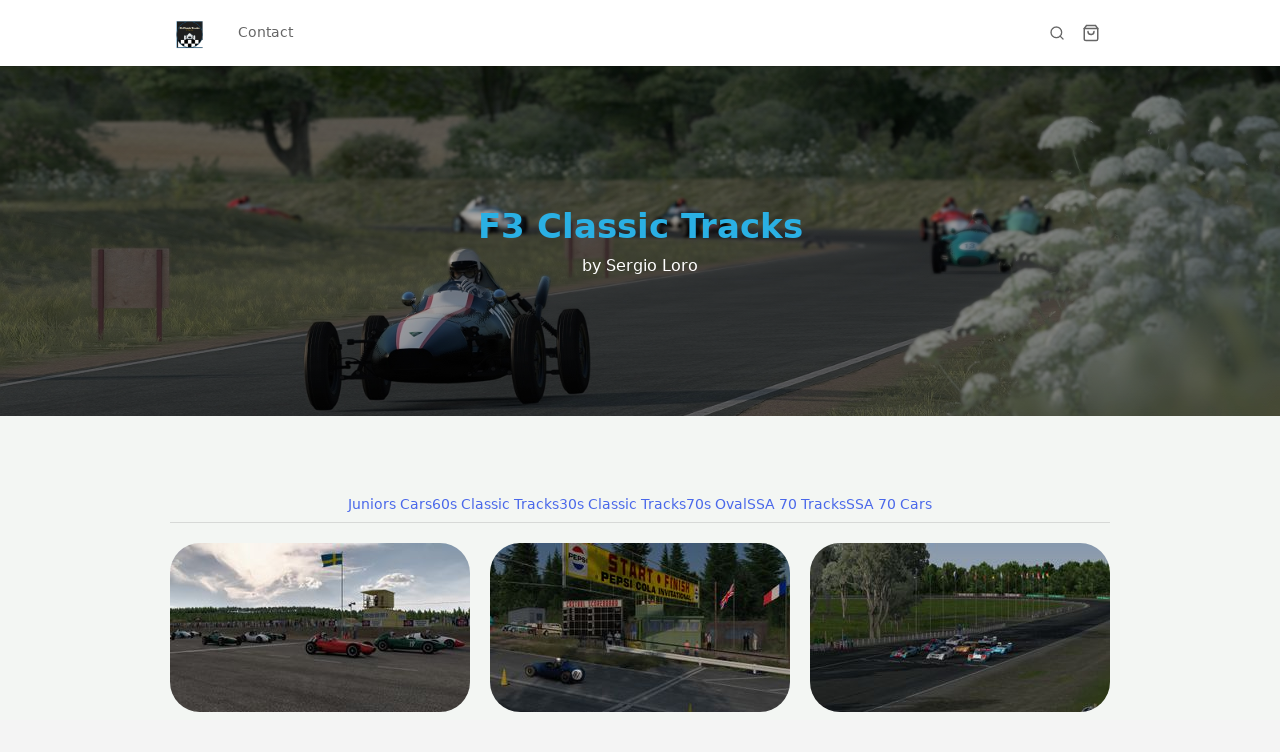

--- FILE ---
content_type: text/html; charset=utf-8
request_url: https://f3classictracks.sellfy.store/
body_size: 20937
content:
<!DOCTYPE html>
<html lang="en">
  <head><meta charset="utf-8">
      <meta http-equiv="X-UA-Compatible" content="IE=edge">
      <meta name="viewport" content="width=device-width, initial-scale=1">
      <meta name="theme-color" content="#f4f4f4"><link rel="canonical" href="https://f3classictracks.sellfy.store/"><title>F3 Classic Tracks</title>
        <meta property="og:title" content="F3 Classic Tracks">
        <meta property="twitter:title" content="F3 Classic Tracks"><meta property="og:site_name" content="F3 Classic Tracks">
      <meta property="og:type" content="Website">
      <meta property="twitter:type" content="Website">
      <meta name="twitter:card" content="summary"><link rel="icon" href="https://d12swbtw719y4s.cloudfront.net/images/CKcJcXM9/9crdUyGHWNtGJjhqhr3C/RUhBk8oWQR.jpeg" type="image/png">
        <link
          rel="apple-touch-icon-precomposed"
          sizes="144x144"
          href="https://d12swbtw719y4s.cloudfront.net/images/CKcJcXM9/9crdUyGHWNtGJjhqhr3C/RUhBk8oWQR.jpeg"
        ><meta name="robots" content="index, follow"><link rel="stylesheet" href="https://assets.sellfy.store/static/gen/packed_store.libs.0902cab8.css"><link rel="stylesheet" href="https://assets.sellfy.store/static/gen/packed_store.0f9170ab.css"><style>
  html[lang]{
    background-color: #f4f4f4;
    --global-background: #f4f4f4;
  }
  :root{
    --base-font-family: Nunito Sans, 'Nunito Sans', -apple-system, system-ui, sans-serif;
    --base-font-size: 14px;
    --heading-font-family: Nunito Sans, 'Nunito Sans', -apple-system, system-ui, sans-serif;
    --store-width: 980px;
    --button-color: #00b140;
    --button-text-color: #fff;
    --button-radius: 3px;
    --interface-radius: 6px;
    --button-outline: 0px;
    --store-bg-color: #f4f4f4;
  }
  .ui.input input,
  .ui.form textarea,
  .ui.form input:not([type]),
  .ui.form input[type='text'],
  .ui.form input[type='email'],
  .ui.form input[type='search'],
  .ui.form input[type='password'],
  .ui.form input[type='date'],
  .ui.form input[type='datetime-local'],
  .ui.form input[type='tel'],
  .ui.form input[type='time'],
  .ui.form input[type='url'],
  .ui.form input[type='number'],
  .ui.form select,
  .ui.form select option,
  .ui.button,
  .ui.modal,
  .ui.popup,
  [class$="store-content"],
  .ui.label,
  .embed-button .slfy-store,
  .ui.embed-popup *,
  .embed {
    font-family: Nunito Sans, 'Nunito Sans', -apple-system, system-ui, sans-serif;
  }
  .ui.header:not(h2),
  .ui.modal > .header,
  .header:not(h2){
    font-family: Nunito Sans, 'Nunito Sans', -apple-system, system-ui, sans-serif;
  }
  .fr_primary_button, a.fr_primary_button{
    background-color: #00b140;
    border-radius: 3px;
    color: #fff;}
  .fr_secondary_button{
    background-color: #fff;
    border-radius: 3px;
    color: #00b140;}
  .button{
    border-radius: 3px !important;
  }.breadcrumbs .item{
    color: currentColor !important;
    opacity: 0.7;
  }
  .breadcrumbs .item:last-child,
  .breadcrumbs .item:hover,
  .breadcrumbs .item:focus{
    opacity: 1;
  }
  .breadcrumbs .item::after{
    opacity: 0.7;
    color: currentColor !important;
  }
  .ui.button{
    background: #00b140 !important;
    color: #fff !important;
    border-radius: 3px !important;
    transition: 0.2s ease;}
  .ui.button:hover,
  .ui.button:focus{
    background-color: #00b140 !important;
    filter: brightness(1.15);
  }
  .error.module{
    padding-bottom: 5rem;
    padding-top: 2.5rem;
    text-align: center;
    flex-grow: 1;
  }
  .error.module h2{
    font-weight: bold;
    font-size: 2.5em;
  }
  .error.module p.description{
    font-size: 1em;
    margin-top: 0.75em;
    opacity: 0.8;
  }
</style><script>
  

window.GLOBALS = {
  ADMIN_URL: 'https://sellfy.com/user/',
  CAPTCHA_SITEKEY: '0d1404b7-e163-42b4-90fc-b6107b5f0cc5',
  CAPTCHA_TYPE: 'h-captcha',
  CHECKOUT_URL: 'https://f3classictracks.sellfy.store/checkout/',
  IS_PRODUCTION: true,
  SELLER_ID: '5969525981069b75489a1ea2',
  STORE_HAS_SIGNIN: false,
  STORE_IN_MAINTENANCE: false,
  STORE_URL: 'https://f3classictracks.sellfy.store/',
  STORE_USER_AUTHORIZED: false,
  AFFILIATE_PROGRAM_ENABLED: false,
  SHOW_AFFILIATE_PROGRAM_UI: false,
};
</script>
    

    
    <link rel="preconnect" href="https://assets.sellfy.store/" crossorigin>
    <link rel="preconnect" href="https://media.sellfy.store/" crossorigin>
    <link rel="preload" href="https://assets.sellfy.store/static/assets/fonts/dripicons-v2.woff" as="font" type="font/woff2" crossorigin>
    <link rel="preload" href="https://assets.sellfy.store/static/assets/themes/default/assets/fonts/icons.woff2" as="font" type="font/woff2" crossorigin>
          <link rel="preconnect" href="https://hcaptcha.com">
        
      </head>
  <body class="main">
    <div itemscope itemtype="https://schema.org/WebSite">
      <meta itemprop="url" content="https://f3classictracks.sellfy.store/">
      <meta itemprop="name" content="F3 Classic Tracks">
    </div><div
        class="slfy-store
        p-nunito
        h-nunito
        b-14
        width-960
        
        home
        "
        style="background-color:#f4f4f4;background-image:url();background-position:center center;background-size:cover;"
      >
        <div class="user-panel"></div>
              <style>
  .navigation.module{
    --cart-background: #fff;
  }
  .navigation.module .actions {
      /* background: #fff; */
      color: #666;
  }
  .ui.popup.checkout.shopping-cart-content .ui.segment .header h6.ui.header,
  .ui.popup.checkout.shopping-cart-content .ui.segment h3.ui.header,
  .ui.popup.sign-in-content .ui.segment.content .basic.header h6.ui.header {
      font-family: Nunito Sans, 'Nunito Sans', -apple-system, system-ui, sans-serif;
  }
  .navmenu .item > .menu{
      background: #fff;
      --menu-bg: #fff;
  }
  .navmenu:not(.dropdown) .item.more-items{
    display: none !important;
  }
  .navmenu .more-items > .menu > .item > a > .icon{
    transform: rotate(-90deg);
  }
  .navmenu .more-items > .more > .icon {
    font-size: 0.875rem;
  }
  .navmenu .more-items > .menu > .item > .menu > .item a{
    display: flex;
    justify-content: space-between;
  }
  .divider{
    height: 100%;
    width: 1px;
    background: #666;
  }
  .open-mobile-menu{
    margin: -1em;
    padding: 1em;
  }
</style>
<div
  class="navigation module
  medium
  sticky-store-nav sticky
  
  
  "
style="
  color: #666;
  background-color: #fff;
  box-shadow: 0 0 0 1px rgba(0, 0, 0, 0.1);
  background-image: url();
  background-position: center center;
  background-size: cover;
  --backdrop-filter: blur(16.0px);
  --height: 60.0px;
--padding: 60.0px 20.0px 60.0px 20.0px;
--max-width: 100.0%;"
>
  
  <div class="container">
    <div class="content-wrapper" >
      <div class="logo-container"><a class="store-logo" href="https://f3classictracks.sellfy.store/" data-disabled="false">
            <img
              src="https://d12swbtw719y4s.cloudfront.net/images/CKcJcXM9/9crdUyGHWNtGJjhqhr3C/RUhBk8oWQR.jpeg"
              class="logo-image"
              alt="F3 Classic Tracks"
              style="
                --border-radius: 0.0px;
                --aspect-ratio: auto;
              ">
          </a></div>
      <div class="navmenu menu left navigation-overflow overflow"><div class="item store-nav-item ">
          <a href="https://f3classictracks.sellfy.store/contact/"
             target="_self"
             rel="noopener">
            Contact</a></div><div class="item more-items">
          <span class="more">More<i class="icon dripicons-chevron-down"></i>
          </span>
          <div class="menu" tabindex="-1"></div>
        </div>
      </div>
      <div class="actions">
        
          <form class="item search store-search" action="/search/">
            <input type="search" name="search" value="" placeholder="Search..." autocomplete="off" style="color:#666;border-color:#666;">
            <svg
              xmlns="http://www.w3.org/2000/svg"
              width="18"
              height="18"
              viewBox="0 0 24 24"
              fill="none"
              stroke="currentColor"
              stroke-width="2"
              stroke-linecap="round"
              stroke-linejoin="round"
              class="icon"
            >
              <circle cx="11" cy="11" r="8"></circle>
              <line x1="21" y1="21" x2="16.65" y2="16.65"></line>
            </svg>
          </form>
        
        <div class="item cart shopping-cart-widget cart-items"
          data-href="/cart/5969525981069b75489a1ea2/"
          data-base-template='#shoppingCartWidgetView'>
          <div class="ui bottom right popup checkout shopping-cart-content"></div>
          <a class="shopping-cart-button" href="https://f3classictracks.sellfy.store/checkout/" aria-label="Shopping cart widget">
            <svg
              xmlns="http://www.w3.org/2000/svg"
              width="18"
              height="18"
              viewBox="0 0 24 24"
              fill="none"
              stroke="currentColor"
              stroke-width="2"
              stroke-linecap="round"
              stroke-linejoin="round"
            >
              <path
                d="M6 2L3 6v14a2 2 0 0 0 2 2h14a2 2 0 0 0 2-2V6l-3-4z"
              ></path>
              <line x1="3" y1="6" x2="21" y2="6"></line>
              <path d="M16 10a4 4 0 0 1-8 0"></path>
            </svg>
            <div class="cart-indicator item-count"></div>
          </a>
        </div><div class="divider"></div>
        <div class="item mobile-menu">
          <div class="icon-container open-mobile-menu">
            <svg
              xmlns="http://www.w3.org/2000/svg"
              width="18"
              height="18"
              viewBox="0 0 24 24"
              fill="none"
              stroke="currentColor"
              stroke-width="2"
              stroke-linecap="round"
              stroke-linejoin="round"
              class="icon"
            >
              <line x1="3" y1="12" x2="21" y2="12"></line>
              <line x1="3" y1="6" x2="21" y2="6"></line>
              <line x1="3" y1="18" x2="21" y2="18"></line>
            </svg>
          </div>
          <div class="menu-container">
            <div class="close spacer"></div>
            <div class="menu-panel" style="color:#666;--background-color:#fff;">
              <div class="header">
                <div class="left panel">
                  <div class="back-action">
                    <svg width="24" height="24" viewBox="0 0 24 24" fill="none" xmlns="http://www.w3.org/2000/svg">
                      <path d="M9 5.25L2.25 12L9 18.75" stroke="currentColor" stroke-width="1.5" stroke-linecap="round" stroke-linejoin="round"/>
                      <path d="M3 12L22 12" stroke="currentColor" stroke-width="1.5" stroke-linecap="round" stroke-linejoin="round"/>
                      </svg>
                  </div>
                </div>
                <div class="right panel"><div class="language-switcher store-language">
                      <select class="auto-width" aria-label="Select language"><option value="en" >
                          English
                        </option><option value="es" >
                          Español
                        </option><option value="pt" >
                          Português
                        </option><option value="fr" >
                          Français
                        </option><option value="de" >
                          Deutsch
                        </option><option value="it" >
                          Italiano
                        </option><option value="ru" >
                          Русский
                        </option></select>
                      <div class="icon-container">
                        <svg
                          xmlns="http://www.w3.org/2000/svg"


                          viewBox="0 0 24 24"
                          fill="none"
                          stroke="currentColor"
                          stroke-width="2"
                          stroke-linecap="round"
                          stroke-linejoin="round"
                          class="icon"
                        >
                          <polyline points="6 9 12 15 18 9"></polyline>
                        </svg>
                      </div>
                    </div><div class="action close">
                    <svg xmlns="http://www.w3.org/2000/svg" viewBox="0 0 32 32" fill="currentColor"><title>close</title><polygon class="cls-1" points="24 9.4 22.6 8 16 14.6 9.4 8 8 9.4 14.6 16 8 22.6 9.4 24 16 17.4 22.6 24 24 22.6 17.4 16 24 9.4"/></svg>
                  </div>
                </div>
              </div>
              <div class="item-wrapper">
                <div class="item-grid">
                  <div class="column first">
                    <div class="items"><a
                        class="item "
                        data-id="9ad9794e-8107-4d4f-a694-42971b34a9c6"
                        href="https://f3classictracks.sellfy.store/contact/"
                        target="_self"
                        rel="noopener"
                      >
                        Contact</a></div>
                  </div>
                  <div class="column second"></div>
                  <div class="column third"></div>
                </div>
              </div>
              
            </div>
          </div>
        </div>
        
      </div>
    </div>
  </div>
</div>
            
              <div class="hero module medium"
  style="background-color:#f4f4f4;background-image:url(https://media.sellfy.store/images/CKcJcXM9/UL5i/Screenshot_fjunior_a100_nogaro_f3ct_14-5-124-12-1-16.jpg);background-position:center center;background-size:cover;color:#fff;--height: 60.0px;
--padding: 60.0px 20.0px 60.0px 20.0px;
--max-width: 100.0%;">
  
  <div class="overlay"></div>
  
  <div class="container">
    <div class="content-container center">
      <div class="text-container">
        <h1 class="title" style="font-size: 34px; font-family: Nunito Sans, 'Nunito Sans', -apple-system, system-ui, sans-serif; color: #2ab0e4">F3 Classic Tracks </h1>
        <p class="subtitle" style="font-size: 16px; font-family: Nunito Sans, 'Nunito Sans', -apple-system, system-ui, sans-serif; color: #fff">by Sergio Loro</p>
      </div>
      
    </div>
    
  </div>
</div>
            
              <div
                class="module-wrapper products"
                data-moduleid="d57de4a4-eaa2-4aa2-a747-0026f03ecd64"
              >
                
<div class="products module large" style="background-color:rgba(243, 249, 243, 0.5);background-image:url();background-position:center center;background-size:cover;color:rgba(74, 104, 234, 1);--color:rgba(74, 104, 234, 1);--height: 60.0px;
--padding: 60.0px 20.0px 60.0px 20.0px;
--max-width: 100.0%;">
  
  <div class="container"><div
        class="action-line  "
        style="border-color: rgba(74, 104, 234, 1)26; color: rgba(74, 104, 234, 1);"
      ><div class="categories navigation-overflow overflow" style="justify-content: center;"><a class="item store-nav-item" href="https://f3classictracks.sellfy.store/juniors-cars/">Juniors Cars</a><a class="item store-nav-item" href="https://f3classictracks.sellfy.store/60s-classic-tracks/">60s Classic Tracks</a><a class="item store-nav-item" href="https://f3classictracks.sellfy.store/30s-classic-tracks/">30s Classic Tracks</a><a class="item store-nav-item" href="https://f3classictracks.sellfy.store/70s-oval/">70s Oval</a><a class="item store-nav-item" href="https://f3classictracks.sellfy.store/ssa-70-tracks/">SSA 70 Tracks</a><a class="item store-nav-item" href="https://f3classictracks.sellfy.store/ssa-70-cars/">SSA 70 Cars</a><div class="item ui dropdown more-items">
              <span class="more">More<svg class="dropdown icon" xmlns="http://www.w3.org/2000/svg" width="18" height="18" viewBox="0 0 24 24" fill="none" stroke="currentColor" stroke-width="2" stroke-linecap="round" stroke-linejoin="round" class="icon"><polyline points="6 9 12 15 18 9"></polyline></svg>
              </span>
              <div class="menu" tabindex="-1"></div>
            </div>
          </div></div><div
      class="three store-product-grid masonry center"
      data-columns>
      
        
    <div class="product-item column" itemtype="http://schema.org/Product" itemscope>
      <div class="product-card"
        style="
          color: #111111;
          --card-radius: 30px;
          box-shadow: 0 0 0 1px rgba(0, 0, 0, 0.05);"
          data-key="9jjgzq"><a
          href="https://f3classictracks.sellfy.store/p/60s-dalsland-for-assetto-corsa/"
          data-key="9jjgzq"
          target="_self"
          class="preview"
          aria-label="60s Dalsland for Assetto Corsa"
        >
          <img
  itemprop="image"
  alt="60s Dalsland for Assetto Corsa"
  style="--width: 300px;--height: 169px;"
  width="300px"
  height="169px"
  src="https://media.sellfy.store/images/CKcJcXM9/sLxj/screenshot_fjunior_a100_dalsland_f3ct_15-11-125-16-36-14.jpg?w=300"
  srcset="https://media.sellfy.store/images/CKcJcXM9/sLxj/screenshot_fjunior_a100_dalsland_f3ct_15-11-125-16-36-14.jpg?w=2840 2840w,https://media.sellfy.store/images/CKcJcXM9/sLxj/screenshot_fjunior_a100_dalsland_f3ct_15-11-125-16-36-14.jpg?w=2120 2120w,https://media.sellfy.store/images/CKcJcXM9/sLxj/screenshot_fjunior_a100_dalsland_f3ct_15-11-125-16-36-14.jpg?w=1880 1880w,https://media.sellfy.store/images/CKcJcXM9/sLxj/screenshot_fjunior_a100_dalsland_f3ct_15-11-125-16-36-14.jpg?w=1640 1640w,https://media.sellfy.store/images/CKcJcXM9/sLxj/screenshot_fjunior_a100_dalsland_f3ct_15-11-125-16-36-14.jpg?w=1400 1400w,https://media.sellfy.store/images/CKcJcXM9/sLxj/screenshot_fjunior_a100_dalsland_f3ct_15-11-125-16-36-14.jpg?w=1240 1240w,https://media.sellfy.store/images/CKcJcXM9/sLxj/screenshot_fjunior_a100_dalsland_f3ct_15-11-125-16-36-14.jpg?w=1160 1160w,https://media.sellfy.store/images/CKcJcXM9/sLxj/screenshot_fjunior_a100_dalsland_f3ct_15-11-125-16-36-14.jpg?w=1040 1040w,https://media.sellfy.store/images/CKcJcXM9/sLxj/screenshot_fjunior_a100_dalsland_f3ct_15-11-125-16-36-14.jpg?w=800 800w,https://media.sellfy.store/images/CKcJcXM9/sLxj/screenshot_fjunior_a100_dalsland_f3ct_15-11-125-16-36-14.jpg?w=620 620w,https://media.sellfy.store/images/CKcJcXM9/sLxj/screenshot_fjunior_a100_dalsland_f3ct_15-11-125-16-36-14.jpg?w=600 600w,https://media.sellfy.store/images/CKcJcXM9/sLxj/screenshot_fjunior_a100_dalsland_f3ct_15-11-125-16-36-14.jpg?w=580 580w,https://media.sellfy.store/images/CKcJcXM9/sLxj/screenshot_fjunior_a100_dalsland_f3ct_15-11-125-16-36-14.jpg?w=460 460w,https://media.sellfy.store/images/CKcJcXM9/sLxj/screenshot_fjunior_a100_dalsland_f3ct_15-11-125-16-36-14.jpg?w=440 440w,https://media.sellfy.store/images/CKcJcXM9/sLxj/screenshot_fjunior_a100_dalsland_f3ct_15-11-125-16-36-14.jpg?w=300 300w,https://media.sellfy.store/images/CKcJcXM9/sLxj/screenshot_fjunior_a100_dalsland_f3ct_15-11-125-16-36-14.jpg?w=260 260w"
  sizes="(min-width: 300px) 300px, 100w"
  data-width="1600"
  data-height="900"
  data-original="https://media.sellfy.store/images/CKcJcXM9/sLxj/screenshot_fjunior_a100_dalsland_f3ct_15-11-125-16-36-14.jpg"
  onload="this.style.height='auto'">
        </a><div class="meta-content" style="background-color: #ffffff;"><a
                href="https://f3classictracks.sellfy.store/p/60s-dalsland-for-assetto-corsa/"
                data-key="9jjgzq"
                target="_self"
                class="title"
                style="
                  text-align: left;
                  font-weight: 400.0;
                  font-style: normal;
                  font-size: 1em;
                  "
              ><span>60s Dalsland for Assetto Corsa</span></a><div class="actions" style="border-color: rgba(0, 0, 0, 0.05)"><a
                    class="action left"
                    href="https://f3classictracks.sellfy.store/p/60s-dalsland-for-assetto-corsa/"
                    data-key="9jjgzq"
                    target="_self"
                  >
                    <div class="price-container" style="
                      font-weight: 400.0;
                      font-style: normal;
                      font-size: 1em;
                      "><div class="price">$3.30+</div>
                    </div>
                  </a></div></div>
          <meta itemprop="name" content="60s Dalsland for Assetto Corsa" />
          <span itemtype="http://schema.org/Offer" itemprop="offers" itemscope>
      <meta itemprop="priceCurrency" content="USD" />
        <meta itemprop="price" content="3.30" />
        <meta itemprop="availability"
              content="https://schema.org/InStock" />
    </span></div>
      <script>
        if (window._ga) {
          ga('clientTracker.ec:addImpression', { 'id': '9jjgzq' });
        }
      </script>
    </div>
  
      
        
    <div class="product-item column" itemtype="http://schema.org/Product" itemscope>
      <div class="product-card"
        style="
          color: #111111;
          --card-radius: 30px;
          box-shadow: 0 0 0 1px rgba(0, 0, 0, 0.05);"
          data-key="s0vcbe"><a
          href="https://f3classictracks.sellfy.store/p/60s-westwood/"
          data-key="s0vcbe"
          target="_self"
          class="preview"
          aria-label="60s Westwood for Assetto Corsa"
        >
          <img
  itemprop="image"
  alt="60s Westwood for Assetto Corsa"
  style="--width: 300px;--height: 169px;"
  width="300px"
  height="169px"
  src="https://media.sellfy.store/images/CKcJcXM9/eGNo/screenshot_fjunior_t52_westwood_f3ct_17-9-125-12-44-37.jpg?w=300"
  srcset="https://media.sellfy.store/images/CKcJcXM9/eGNo/screenshot_fjunior_t52_westwood_f3ct_17-9-125-12-44-37.jpg?w=2840 2840w,https://media.sellfy.store/images/CKcJcXM9/eGNo/screenshot_fjunior_t52_westwood_f3ct_17-9-125-12-44-37.jpg?w=2120 2120w,https://media.sellfy.store/images/CKcJcXM9/eGNo/screenshot_fjunior_t52_westwood_f3ct_17-9-125-12-44-37.jpg?w=1880 1880w,https://media.sellfy.store/images/CKcJcXM9/eGNo/screenshot_fjunior_t52_westwood_f3ct_17-9-125-12-44-37.jpg?w=1640 1640w,https://media.sellfy.store/images/CKcJcXM9/eGNo/screenshot_fjunior_t52_westwood_f3ct_17-9-125-12-44-37.jpg?w=1400 1400w,https://media.sellfy.store/images/CKcJcXM9/eGNo/screenshot_fjunior_t52_westwood_f3ct_17-9-125-12-44-37.jpg?w=1240 1240w,https://media.sellfy.store/images/CKcJcXM9/eGNo/screenshot_fjunior_t52_westwood_f3ct_17-9-125-12-44-37.jpg?w=1160 1160w,https://media.sellfy.store/images/CKcJcXM9/eGNo/screenshot_fjunior_t52_westwood_f3ct_17-9-125-12-44-37.jpg?w=1040 1040w,https://media.sellfy.store/images/CKcJcXM9/eGNo/screenshot_fjunior_t52_westwood_f3ct_17-9-125-12-44-37.jpg?w=800 800w,https://media.sellfy.store/images/CKcJcXM9/eGNo/screenshot_fjunior_t52_westwood_f3ct_17-9-125-12-44-37.jpg?w=620 620w,https://media.sellfy.store/images/CKcJcXM9/eGNo/screenshot_fjunior_t52_westwood_f3ct_17-9-125-12-44-37.jpg?w=600 600w,https://media.sellfy.store/images/CKcJcXM9/eGNo/screenshot_fjunior_t52_westwood_f3ct_17-9-125-12-44-37.jpg?w=580 580w,https://media.sellfy.store/images/CKcJcXM9/eGNo/screenshot_fjunior_t52_westwood_f3ct_17-9-125-12-44-37.jpg?w=460 460w,https://media.sellfy.store/images/CKcJcXM9/eGNo/screenshot_fjunior_t52_westwood_f3ct_17-9-125-12-44-37.jpg?w=440 440w,https://media.sellfy.store/images/CKcJcXM9/eGNo/screenshot_fjunior_t52_westwood_f3ct_17-9-125-12-44-37.jpg?w=300 300w,https://media.sellfy.store/images/CKcJcXM9/eGNo/screenshot_fjunior_t52_westwood_f3ct_17-9-125-12-44-37.jpg?w=260 260w"
  sizes="(min-width: 300px) 300px, 100w"
  data-width="1600"
  data-height="900"
  data-original="https://media.sellfy.store/images/CKcJcXM9/eGNo/screenshot_fjunior_t52_westwood_f3ct_17-9-125-12-44-37.jpg"
  onload="this.style.height='auto'">
        </a><div class="meta-content" style="background-color: #ffffff;"><a
                href="https://f3classictracks.sellfy.store/p/60s-westwood/"
                data-key="s0vcbe"
                target="_self"
                class="title"
                style="
                  text-align: left;
                  font-weight: 400.0;
                  font-style: normal;
                  font-size: 1em;
                  "
              ><span>60s Westwood for Assetto Corsa</span></a><div class="actions" style="border-color: rgba(0, 0, 0, 0.05)"><a
                    class="action left"
                    href="https://f3classictracks.sellfy.store/p/60s-westwood/"
                    data-key="s0vcbe"
                    target="_self"
                  >
                    <div class="price-container" style="
                      font-weight: 400.0;
                      font-style: normal;
                      font-size: 1em;
                      "><div class="price">$4.40+</div>
                    </div>
                  </a></div></div>
          <meta itemprop="name" content="60s Westwood for Assetto Corsa" />
          <span itemtype="http://schema.org/Offer" itemprop="offers" itemscope>
      <meta itemprop="priceCurrency" content="USD" />
        <meta itemprop="price" content="4.40" />
        <meta itemprop="availability"
              content="https://schema.org/InStock" />
    </span></div>
      <script>
        if (window._ga) {
          ga('clientTracker.ec:addImpression', { 'id': 's0vcbe' });
        }
      </script>
    </div>
  
      
        
    <div class="product-item column" itemtype="http://schema.org/Product" itemscope>
      <div class="product-card"
        style="
          color: #111111;
          --card-radius: 30px;
          box-shadow: 0 0 0 1px rgba(0, 0, 0, 0.05);"
          data-key="obvcjw"><a
          href="https://f3classictracks.sellfy.store/p/ssa-70-mod-car-pack-1/"
          data-key="obvcjw"
          target="_self"
          class="preview"
          aria-label="SSA 70 Mod Car Pack 1"
        >
          <img
  itemprop="image"
  alt="SSA 70 Mod Car Pack 1"
  style="--width: 300px;--height: 169px;"
  width="300px"
  height="169px"
  src="https://media.sellfy.store/images/CKcJcXM9/mToM/screenshot_sp70_hipocampo_puntafria_f3ct_11-7-125-10-12-56.jpg?w=300"
  srcset="https://media.sellfy.store/images/CKcJcXM9/mToM/screenshot_sp70_hipocampo_puntafria_f3ct_11-7-125-10-12-56.jpg?w=2840 2840w,https://media.sellfy.store/images/CKcJcXM9/mToM/screenshot_sp70_hipocampo_puntafria_f3ct_11-7-125-10-12-56.jpg?w=2120 2120w,https://media.sellfy.store/images/CKcJcXM9/mToM/screenshot_sp70_hipocampo_puntafria_f3ct_11-7-125-10-12-56.jpg?w=1880 1880w,https://media.sellfy.store/images/CKcJcXM9/mToM/screenshot_sp70_hipocampo_puntafria_f3ct_11-7-125-10-12-56.jpg?w=1640 1640w,https://media.sellfy.store/images/CKcJcXM9/mToM/screenshot_sp70_hipocampo_puntafria_f3ct_11-7-125-10-12-56.jpg?w=1400 1400w,https://media.sellfy.store/images/CKcJcXM9/mToM/screenshot_sp70_hipocampo_puntafria_f3ct_11-7-125-10-12-56.jpg?w=1240 1240w,https://media.sellfy.store/images/CKcJcXM9/mToM/screenshot_sp70_hipocampo_puntafria_f3ct_11-7-125-10-12-56.jpg?w=1160 1160w,https://media.sellfy.store/images/CKcJcXM9/mToM/screenshot_sp70_hipocampo_puntafria_f3ct_11-7-125-10-12-56.jpg?w=1040 1040w,https://media.sellfy.store/images/CKcJcXM9/mToM/screenshot_sp70_hipocampo_puntafria_f3ct_11-7-125-10-12-56.jpg?w=800 800w,https://media.sellfy.store/images/CKcJcXM9/mToM/screenshot_sp70_hipocampo_puntafria_f3ct_11-7-125-10-12-56.jpg?w=620 620w,https://media.sellfy.store/images/CKcJcXM9/mToM/screenshot_sp70_hipocampo_puntafria_f3ct_11-7-125-10-12-56.jpg?w=600 600w,https://media.sellfy.store/images/CKcJcXM9/mToM/screenshot_sp70_hipocampo_puntafria_f3ct_11-7-125-10-12-56.jpg?w=580 580w,https://media.sellfy.store/images/CKcJcXM9/mToM/screenshot_sp70_hipocampo_puntafria_f3ct_11-7-125-10-12-56.jpg?w=460 460w,https://media.sellfy.store/images/CKcJcXM9/mToM/screenshot_sp70_hipocampo_puntafria_f3ct_11-7-125-10-12-56.jpg?w=440 440w,https://media.sellfy.store/images/CKcJcXM9/mToM/screenshot_sp70_hipocampo_puntafria_f3ct_11-7-125-10-12-56.jpg?w=300 300w,https://media.sellfy.store/images/CKcJcXM9/mToM/screenshot_sp70_hipocampo_puntafria_f3ct_11-7-125-10-12-56.jpg?w=260 260w"
  sizes="(min-width: 300px) 300px, 100w"
  data-width="1600"
  data-height="900"
  data-original="https://media.sellfy.store/images/CKcJcXM9/mToM/screenshot_sp70_hipocampo_puntafria_f3ct_11-7-125-10-12-56.jpg"
  onload="this.style.height='auto'">
        </a><div class="meta-content" style="background-color: #ffffff;"><a
                href="https://f3classictracks.sellfy.store/p/ssa-70-mod-car-pack-1/"
                data-key="obvcjw"
                target="_self"
                class="title"
                style="
                  text-align: left;
                  font-weight: 400.0;
                  font-style: normal;
                  font-size: 1em;
                  "
              ><span>SSA 70 Mod Car Pack 1</span></a><div class="actions" style="border-color: rgba(0, 0, 0, 0.05)"><a
                    class="action left"
                    href="https://f3classictracks.sellfy.store/p/ssa-70-mod-car-pack-1/"
                    data-key="obvcjw"
                    target="_self"
                  >
                    <div class="price-container" style="
                      font-weight: 400.0;
                      font-style: normal;
                      font-size: 1em;
                      "><div class="price">$6.60+</div>
                    </div>
                  </a></div></div>
          <meta itemprop="name" content="SSA 70 Mod Car Pack 1" />
          <span itemtype="http://schema.org/Offer" itemprop="offers" itemscope>
      <meta itemprop="priceCurrency" content="USD" />
        <meta itemprop="price" content="6.60" />
        <meta itemprop="availability"
              content="https://schema.org/InStock" />
    </span></div>
      <script>
        if (window._ga) {
          ga('clientTracker.ec:addImpression', { 'id': 'obvcjw' });
        }
      </script>
    </div>
  
      
        
    <div class="product-item column" itemtype="http://schema.org/Product" itemscope>
      <div class="product-card"
        style="
          color: #111111;
          --card-radius: 30px;
          box-shadow: 0 0 0 1px rgba(0, 0, 0, 0.05);"
          data-key="armhai"><a
          href="https://f3classictracks.sellfy.store/p/1970-rafaela-ssa/"
          data-key="armhai"
          target="_self"
          class="preview"
          aria-label="1970 Rafaela SSA for Assetto Corsa"
        >
          <img itemprop="image" alt="1970 Rafaela SSA for Assetto Corsa" loading="lazy" style="width: 300px;height: 225px;" src="https://i.ytimg.com/vi/xcbshzmDZXI/hqdefault.jpg" data-width="480" data-height="360" data-original="https://i.ytimg.com/vi/xcbshzmDZXI/hqdefault.jpg">
        </a><div class="meta-content" style="background-color: #ffffff;"><a
                href="https://f3classictracks.sellfy.store/p/1970-rafaela-ssa/"
                data-key="armhai"
                target="_self"
                class="title"
                style="
                  text-align: left;
                  font-weight: 400.0;
                  font-style: normal;
                  font-size: 1em;
                  "
              ><span>1970 Rafaela SSA for Assetto Corsa</span></a><div class="actions" style="border-color: rgba(0, 0, 0, 0.05)"><a
                    class="action left"
                    href="https://f3classictracks.sellfy.store/p/1970-rafaela-ssa/"
                    data-key="armhai"
                    target="_self"
                  >
                    <div class="price-container" style="
                      font-weight: 400.0;
                      font-style: normal;
                      font-size: 1em;
                      "><div class="price">$3.30+</div>
                    </div>
                  </a></div></div>
          <meta itemprop="name" content="1970 Rafaela SSA for Assetto Corsa" />
          <span itemtype="http://schema.org/Offer" itemprop="offers" itemscope>
      <meta itemprop="priceCurrency" content="USD" />
        <meta itemprop="price" content="3.30" />
        <meta itemprop="availability"
              content="https://schema.org/InStock" />
    </span></div>
      <script>
        if (window._ga) {
          ga('clientTracker.ec:addImpression', { 'id': 'armhai' });
        }
      </script>
    </div>
  
      
        
    <div class="product-item column" itemtype="http://schema.org/Product" itemscope>
      <div class="product-card"
        style="
          color: #111111;
          --card-radius: 30px;
          box-shadow: 0 0 0 1px rgba(0, 0, 0, 0.05);"
          data-key="njupyt"><a
          href="https://f3classictracks.sellfy.store/p/formula-junior-60-real-skins/"
          data-key="njupyt"
          target="_self"
          class="preview"
          aria-label="Formula Junior 60 real skins"
        >
          <img
  itemprop="image"
  alt="Formula Junior 60 real skins"
  style="--width: 300px;--height: 169px;"
  width="300px"
  height="169px"
  src="https://media.sellfy.store/images/CKcJcXM9/dui1/screenshot_fjunior_t52_marlboro_f3ct_1-5-125-11-31-29.jpg?w=300"
  srcset="https://media.sellfy.store/images/CKcJcXM9/dui1/screenshot_fjunior_t52_marlboro_f3ct_1-5-125-11-31-29.jpg?w=2840 2840w,https://media.sellfy.store/images/CKcJcXM9/dui1/screenshot_fjunior_t52_marlboro_f3ct_1-5-125-11-31-29.jpg?w=2120 2120w,https://media.sellfy.store/images/CKcJcXM9/dui1/screenshot_fjunior_t52_marlboro_f3ct_1-5-125-11-31-29.jpg?w=1880 1880w,https://media.sellfy.store/images/CKcJcXM9/dui1/screenshot_fjunior_t52_marlboro_f3ct_1-5-125-11-31-29.jpg?w=1640 1640w,https://media.sellfy.store/images/CKcJcXM9/dui1/screenshot_fjunior_t52_marlboro_f3ct_1-5-125-11-31-29.jpg?w=1400 1400w,https://media.sellfy.store/images/CKcJcXM9/dui1/screenshot_fjunior_t52_marlboro_f3ct_1-5-125-11-31-29.jpg?w=1240 1240w,https://media.sellfy.store/images/CKcJcXM9/dui1/screenshot_fjunior_t52_marlboro_f3ct_1-5-125-11-31-29.jpg?w=1160 1160w,https://media.sellfy.store/images/CKcJcXM9/dui1/screenshot_fjunior_t52_marlboro_f3ct_1-5-125-11-31-29.jpg?w=1040 1040w,https://media.sellfy.store/images/CKcJcXM9/dui1/screenshot_fjunior_t52_marlboro_f3ct_1-5-125-11-31-29.jpg?w=800 800w,https://media.sellfy.store/images/CKcJcXM9/dui1/screenshot_fjunior_t52_marlboro_f3ct_1-5-125-11-31-29.jpg?w=620 620w,https://media.sellfy.store/images/CKcJcXM9/dui1/screenshot_fjunior_t52_marlboro_f3ct_1-5-125-11-31-29.jpg?w=600 600w,https://media.sellfy.store/images/CKcJcXM9/dui1/screenshot_fjunior_t52_marlboro_f3ct_1-5-125-11-31-29.jpg?w=580 580w,https://media.sellfy.store/images/CKcJcXM9/dui1/screenshot_fjunior_t52_marlboro_f3ct_1-5-125-11-31-29.jpg?w=460 460w,https://media.sellfy.store/images/CKcJcXM9/dui1/screenshot_fjunior_t52_marlboro_f3ct_1-5-125-11-31-29.jpg?w=440 440w,https://media.sellfy.store/images/CKcJcXM9/dui1/screenshot_fjunior_t52_marlboro_f3ct_1-5-125-11-31-29.jpg?w=300 300w,https://media.sellfy.store/images/CKcJcXM9/dui1/screenshot_fjunior_t52_marlboro_f3ct_1-5-125-11-31-29.jpg?w=260 260w"
  sizes="(min-width: 300px) 300px, 100w"
  data-width="1600"
  data-height="900"
  data-original="https://media.sellfy.store/images/CKcJcXM9/dui1/screenshot_fjunior_t52_marlboro_f3ct_1-5-125-11-31-29.jpg"
  onload="this.style.height='auto'">
        </a><div class="meta-content" style="background-color: #ffffff;"><a
                href="https://f3classictracks.sellfy.store/p/formula-junior-60-real-skins/"
                data-key="njupyt"
                target="_self"
                class="title"
                style="
                  text-align: left;
                  font-weight: 400.0;
                  font-style: normal;
                  font-size: 1em;
                  "
              ><span>Formula Junior 60 real skins</span></a><div class="actions" style="border-color: rgba(0, 0, 0, 0.05)"><a
                    class="action left"
                    href="https://f3classictracks.sellfy.store/p/formula-junior-60-real-skins/"
                    data-key="njupyt"
                    target="_self"
                  >
                    <div class="price-container" style="
                      font-weight: 400.0;
                      font-style: normal;
                      font-size: 1em;
                      "><div class="price">$0+</div>
                    </div>
                  </a></div></div>
          <meta itemprop="name" content="Formula Junior 60 real skins" />
          <span itemtype="http://schema.org/Offer" itemprop="offers" itemscope>
      <meta itemprop="priceCurrency" content="USD" />
        <meta itemprop="price" content="0.00" />
        <meta itemprop="availability"
              content="https://schema.org/InStock" />
    </span></div>
      <script>
        if (window._ga) {
          ga('clientTracker.ec:addImpression', { 'id': 'njupyt' });
        }
      </script>
    </div>
  
      
        
    <div class="product-item column" itemtype="http://schema.org/Product" itemscope>
      <div class="product-card"
        style="
          color: #111111;
          --card-radius: 30px;
          box-shadow: 0 0 0 1px rgba(0, 0, 0, 0.05);"
          data-key="7tjzqw"><a
          href="https://f3classictracks.sellfy.store/p/the-juniors-pack-1/"
          data-key="7tjzqw"
          target="_self"
          class="preview"
          aria-label="The Juniors Pack 1"
        >
          <img
  itemprop="image"
  alt="The Juniors Pack 1"
  style="--width: 300px;--height: 169px;"
  width="300px"
  height="169px"
  src="https://media.sellfy.store/images/CKcJcXM9/A7ai/custom_showroom_1747145488.png?w=300"
  srcset="https://media.sellfy.store/images/CKcJcXM9/A7ai/custom_showroom_1747145488.png?w=2840 2840w,https://media.sellfy.store/images/CKcJcXM9/A7ai/custom_showroom_1747145488.png?w=2120 2120w,https://media.sellfy.store/images/CKcJcXM9/A7ai/custom_showroom_1747145488.png?w=1880 1880w,https://media.sellfy.store/images/CKcJcXM9/A7ai/custom_showroom_1747145488.png?w=1640 1640w,https://media.sellfy.store/images/CKcJcXM9/A7ai/custom_showroom_1747145488.png?w=1400 1400w,https://media.sellfy.store/images/CKcJcXM9/A7ai/custom_showroom_1747145488.png?w=1240 1240w,https://media.sellfy.store/images/CKcJcXM9/A7ai/custom_showroom_1747145488.png?w=1160 1160w,https://media.sellfy.store/images/CKcJcXM9/A7ai/custom_showroom_1747145488.png?w=1040 1040w,https://media.sellfy.store/images/CKcJcXM9/A7ai/custom_showroom_1747145488.png?w=800 800w,https://media.sellfy.store/images/CKcJcXM9/A7ai/custom_showroom_1747145488.png?w=620 620w,https://media.sellfy.store/images/CKcJcXM9/A7ai/custom_showroom_1747145488.png?w=600 600w,https://media.sellfy.store/images/CKcJcXM9/A7ai/custom_showroom_1747145488.png?w=580 580w,https://media.sellfy.store/images/CKcJcXM9/A7ai/custom_showroom_1747145488.png?w=460 460w,https://media.sellfy.store/images/CKcJcXM9/A7ai/custom_showroom_1747145488.png?w=440 440w,https://media.sellfy.store/images/CKcJcXM9/A7ai/custom_showroom_1747145488.png?w=300 300w,https://media.sellfy.store/images/CKcJcXM9/A7ai/custom_showroom_1747145488.png?w=260 260w"
  sizes="(min-width: 300px) 300px, 100w"
  data-width="1920"
  data-height="1080"
  data-original="https://media.sellfy.store/images/CKcJcXM9/A7ai/custom_showroom_1747145488.png"
  onload="this.style.height='auto'">
        </a><div class="meta-content" style="background-color: #ffffff;"><a
                href="https://f3classictracks.sellfy.store/p/the-juniors-pack-1/"
                data-key="7tjzqw"
                target="_self"
                class="title"
                style="
                  text-align: left;
                  font-weight: 400.0;
                  font-style: normal;
                  font-size: 1em;
                  "
              ><span>The Juniors Pack 1</span></a><div class="actions" style="border-color: rgba(0, 0, 0, 0.05)"><a
                    class="action left"
                    href="https://f3classictracks.sellfy.store/p/the-juniors-pack-1/"
                    data-key="7tjzqw"
                    target="_self"
                  >
                    <div class="price-container" style="
                      font-weight: 400.0;
                      font-style: normal;
                      font-size: 1em;
                      "><div class="price">$5.50+</div>
                    </div>
                  </a></div></div>
          <meta itemprop="name" content="The Juniors Pack 1" />
          <span itemtype="http://schema.org/Offer" itemprop="offers" itemscope>
      <meta itemprop="priceCurrency" content="USD" />
        <meta itemprop="price" content="5.50" />
        <meta itemprop="availability"
              content="https://schema.org/InStock" />
    </span></div>
      <script>
        if (window._ga) {
          ga('clientTracker.ec:addImpression', { 'id': '7tjzqw' });
        }
      </script>
    </div>
  
      
        
    <div class="product-item column" itemtype="http://schema.org/Product" itemscope>
      <div class="product-card"
        style="
          color: #111111;
          --card-radius: 30px;
          box-shadow: 0 0 0 1px rgba(0, 0, 0, 0.05);"
          data-key="x4dpog"><a
          href="https://f3classictracks.sellfy.store/p/60s-florida/"
          data-key="x4dpog"
          target="_self"
          class="preview"
          aria-label="60s Florida for Assetto Corsa"
        >
          <img
  itemprop="image"
  alt="60s Florida for Assetto Corsa"
  style="--width: 300px;--height: 169px;"
  width="300px"
  height="169px"
  src="https://media.sellfy.store/images/CKcJcXM9/n3xY/screenshot_wsc_legends_jaguar_xj13_florida_f3ct_18-1-125-9-47-23.jpg?w=300"
  srcset="https://media.sellfy.store/images/CKcJcXM9/n3xY/screenshot_wsc_legends_jaguar_xj13_florida_f3ct_18-1-125-9-47-23.jpg?w=2840 2840w,https://media.sellfy.store/images/CKcJcXM9/n3xY/screenshot_wsc_legends_jaguar_xj13_florida_f3ct_18-1-125-9-47-23.jpg?w=2120 2120w,https://media.sellfy.store/images/CKcJcXM9/n3xY/screenshot_wsc_legends_jaguar_xj13_florida_f3ct_18-1-125-9-47-23.jpg?w=1880 1880w,https://media.sellfy.store/images/CKcJcXM9/n3xY/screenshot_wsc_legends_jaguar_xj13_florida_f3ct_18-1-125-9-47-23.jpg?w=1640 1640w,https://media.sellfy.store/images/CKcJcXM9/n3xY/screenshot_wsc_legends_jaguar_xj13_florida_f3ct_18-1-125-9-47-23.jpg?w=1400 1400w,https://media.sellfy.store/images/CKcJcXM9/n3xY/screenshot_wsc_legends_jaguar_xj13_florida_f3ct_18-1-125-9-47-23.jpg?w=1240 1240w,https://media.sellfy.store/images/CKcJcXM9/n3xY/screenshot_wsc_legends_jaguar_xj13_florida_f3ct_18-1-125-9-47-23.jpg?w=1160 1160w,https://media.sellfy.store/images/CKcJcXM9/n3xY/screenshot_wsc_legends_jaguar_xj13_florida_f3ct_18-1-125-9-47-23.jpg?w=1040 1040w,https://media.sellfy.store/images/CKcJcXM9/n3xY/screenshot_wsc_legends_jaguar_xj13_florida_f3ct_18-1-125-9-47-23.jpg?w=800 800w,https://media.sellfy.store/images/CKcJcXM9/n3xY/screenshot_wsc_legends_jaguar_xj13_florida_f3ct_18-1-125-9-47-23.jpg?w=620 620w,https://media.sellfy.store/images/CKcJcXM9/n3xY/screenshot_wsc_legends_jaguar_xj13_florida_f3ct_18-1-125-9-47-23.jpg?w=600 600w,https://media.sellfy.store/images/CKcJcXM9/n3xY/screenshot_wsc_legends_jaguar_xj13_florida_f3ct_18-1-125-9-47-23.jpg?w=580 580w,https://media.sellfy.store/images/CKcJcXM9/n3xY/screenshot_wsc_legends_jaguar_xj13_florida_f3ct_18-1-125-9-47-23.jpg?w=460 460w,https://media.sellfy.store/images/CKcJcXM9/n3xY/screenshot_wsc_legends_jaguar_xj13_florida_f3ct_18-1-125-9-47-23.jpg?w=440 440w,https://media.sellfy.store/images/CKcJcXM9/n3xY/screenshot_wsc_legends_jaguar_xj13_florida_f3ct_18-1-125-9-47-23.jpg?w=300 300w,https://media.sellfy.store/images/CKcJcXM9/n3xY/screenshot_wsc_legends_jaguar_xj13_florida_f3ct_18-1-125-9-47-23.jpg?w=260 260w"
  sizes="(min-width: 300px) 300px, 100w"
  data-width="1600"
  data-height="900"
  data-original="https://media.sellfy.store/images/CKcJcXM9/n3xY/screenshot_wsc_legends_jaguar_xj13_florida_f3ct_18-1-125-9-47-23.jpg"
  onload="this.style.height='auto'">
        </a><div class="meta-content" style="background-color: #ffffff;"><a
                href="https://f3classictracks.sellfy.store/p/60s-florida/"
                data-key="x4dpog"
                target="_self"
                class="title"
                style="
                  text-align: left;
                  font-weight: 400.0;
                  font-style: normal;
                  font-size: 1em;
                  "
              ><span>60s Florida for Assetto Corsa</span></a><div class="actions" style="border-color: rgba(0, 0, 0, 0.05)"><a
                    class="action left"
                    href="https://f3classictracks.sellfy.store/p/60s-florida/"
                    data-key="x4dpog"
                    target="_self"
                  >
                    <div class="price-container" style="
                      font-weight: 400.0;
                      font-style: normal;
                      font-size: 1em;
                      "><div class="price">$5.50+</div>
                    </div>
                  </a></div></div>
          <meta itemprop="name" content="60s Florida for Assetto Corsa" />
          <span itemtype="http://schema.org/Offer" itemprop="offers" itemscope>
      <meta itemprop="priceCurrency" content="USD" />
        <meta itemprop="price" content="5.50" />
        <meta itemprop="availability"
              content="https://schema.org/InStock" />
    </span></div>
      <script>
        if (window._ga) {
          ga('clientTracker.ec:addImpression', { 'id': 'x4dpog' });
        }
      </script>
    </div>
  
      
        
    <div class="product-item column" itemtype="http://schema.org/Product" itemscope>
      <div class="product-card"
        style="
          color: #111111;
          --card-radius: 30px;
          box-shadow: 0 0 0 1px rgba(0, 0, 0, 0.05);"
          data-key="nlypen"><a
          href="https://f3classictracks.sellfy.store/p/watkins-glen-for-assetto-corsa/"
          data-key="nlypen"
          target="_self"
          class="preview"
          aria-label="Watkins Glen for Assetto Corsa"
        >
          <img
  itemprop="image"
  alt="Watkins Glen for Assetto Corsa"
  style="--width: 300px;--height: 169px;"
  width="300px"
  height="169px"
  src="https://media.sellfy.store/images/CKcJcXM9/F6vI/screenshot_wsc_legends_chevron_gt_watkins_f3ct_31-11-124-11-43-31.jpg?w=300"
  srcset="https://media.sellfy.store/images/CKcJcXM9/F6vI/screenshot_wsc_legends_chevron_gt_watkins_f3ct_31-11-124-11-43-31.jpg?w=2840 2840w,https://media.sellfy.store/images/CKcJcXM9/F6vI/screenshot_wsc_legends_chevron_gt_watkins_f3ct_31-11-124-11-43-31.jpg?w=2120 2120w,https://media.sellfy.store/images/CKcJcXM9/F6vI/screenshot_wsc_legends_chevron_gt_watkins_f3ct_31-11-124-11-43-31.jpg?w=1880 1880w,https://media.sellfy.store/images/CKcJcXM9/F6vI/screenshot_wsc_legends_chevron_gt_watkins_f3ct_31-11-124-11-43-31.jpg?w=1640 1640w,https://media.sellfy.store/images/CKcJcXM9/F6vI/screenshot_wsc_legends_chevron_gt_watkins_f3ct_31-11-124-11-43-31.jpg?w=1400 1400w,https://media.sellfy.store/images/CKcJcXM9/F6vI/screenshot_wsc_legends_chevron_gt_watkins_f3ct_31-11-124-11-43-31.jpg?w=1240 1240w,https://media.sellfy.store/images/CKcJcXM9/F6vI/screenshot_wsc_legends_chevron_gt_watkins_f3ct_31-11-124-11-43-31.jpg?w=1160 1160w,https://media.sellfy.store/images/CKcJcXM9/F6vI/screenshot_wsc_legends_chevron_gt_watkins_f3ct_31-11-124-11-43-31.jpg?w=1040 1040w,https://media.sellfy.store/images/CKcJcXM9/F6vI/screenshot_wsc_legends_chevron_gt_watkins_f3ct_31-11-124-11-43-31.jpg?w=800 800w,https://media.sellfy.store/images/CKcJcXM9/F6vI/screenshot_wsc_legends_chevron_gt_watkins_f3ct_31-11-124-11-43-31.jpg?w=620 620w,https://media.sellfy.store/images/CKcJcXM9/F6vI/screenshot_wsc_legends_chevron_gt_watkins_f3ct_31-11-124-11-43-31.jpg?w=600 600w,https://media.sellfy.store/images/CKcJcXM9/F6vI/screenshot_wsc_legends_chevron_gt_watkins_f3ct_31-11-124-11-43-31.jpg?w=580 580w,https://media.sellfy.store/images/CKcJcXM9/F6vI/screenshot_wsc_legends_chevron_gt_watkins_f3ct_31-11-124-11-43-31.jpg?w=460 460w,https://media.sellfy.store/images/CKcJcXM9/F6vI/screenshot_wsc_legends_chevron_gt_watkins_f3ct_31-11-124-11-43-31.jpg?w=440 440w,https://media.sellfy.store/images/CKcJcXM9/F6vI/screenshot_wsc_legends_chevron_gt_watkins_f3ct_31-11-124-11-43-31.jpg?w=300 300w,https://media.sellfy.store/images/CKcJcXM9/F6vI/screenshot_wsc_legends_chevron_gt_watkins_f3ct_31-11-124-11-43-31.jpg?w=260 260w"
  sizes="(min-width: 300px) 300px, 100w"
  data-width="1600"
  data-height="900"
  data-original="https://media.sellfy.store/images/CKcJcXM9/F6vI/screenshot_wsc_legends_chevron_gt_watkins_f3ct_31-11-124-11-43-31.jpg"
  onload="this.style.height='auto'">
        </a><div class="meta-content" style="background-color: #ffffff;"><a
                href="https://f3classictracks.sellfy.store/p/watkins-glen-for-assetto-corsa/"
                data-key="nlypen"
                target="_self"
                class="title"
                style="
                  text-align: left;
                  font-weight: 400.0;
                  font-style: normal;
                  font-size: 1em;
                  "
              ><span>Watkins Glen for Assetto Corsa</span></a><div class="actions" style="border-color: rgba(0, 0, 0, 0.05)"><a
                    class="action left"
                    href="https://f3classictracks.sellfy.store/p/watkins-glen-for-assetto-corsa/"
                    data-key="nlypen"
                    target="_self"
                  >
                    <div class="price-container" style="
                      font-weight: 400.0;
                      font-style: normal;
                      font-size: 1em;
                      "><div class="price">$0+</div>
                    </div>
                  </a></div></div>
          <meta itemprop="name" content="Watkins Glen for Assetto Corsa" />
          <span itemtype="http://schema.org/Offer" itemprop="offers" itemscope>
      <meta itemprop="priceCurrency" content="USD" />
        <meta itemprop="price" content="0.00" />
        <meta itemprop="availability"
              content="https://schema.org/InStock" />
    </span></div>
      <script>
        if (window._ga) {
          ga('clientTracker.ec:addImpression', { 'id': 'nlypen' });
        }
      </script>
    </div>
  
      
        
    <div class="product-item column" itemtype="http://schema.org/Product" itemscope>
      <div class="product-card"
        style="
          color: #111111;
          --card-radius: 30px;
          box-shadow: 0 0 0 1px rgba(0, 0, 0, 0.05);"
          data-key="oi0els"><a
          href="https://f3classictracks.sellfy.store/p/french-club-pack/"
          data-key="oi0els"
          target="_self"
          class="preview"
          aria-label="French Club Pack for Assetto Corsa"
        >
          <img itemprop="image" alt="French Club Pack for Assetto Corsa" loading="lazy" style="width: 300px;height: 225px;" src="https://i.ytimg.com/vi/txpgCsVMkHM/hqdefault.jpg" data-width="480" data-height="360" data-original="https://i.ytimg.com/vi/txpgCsVMkHM/hqdefault.jpg">
        </a><div class="meta-content" style="background-color: #ffffff;"><a
                href="https://f3classictracks.sellfy.store/p/french-club-pack/"
                data-key="oi0els"
                target="_self"
                class="title"
                style="
                  text-align: left;
                  font-weight: 400.0;
                  font-style: normal;
                  font-size: 1em;
                  "
              ><span>French Club Pack for Assetto Corsa</span></a><div class="actions" style="border-color: rgba(0, 0, 0, 0.05)"><a
                    class="action left"
                    href="https://f3classictracks.sellfy.store/p/french-club-pack/"
                    data-key="oi0els"
                    target="_self"
                  >
                    <div class="price-container" style="
                      font-weight: 400.0;
                      font-style: normal;
                      font-size: 1em;
                      "><div class="price">$6.60+</div>
                    </div>
                  </a></div></div>
          <meta itemprop="name" content="French Club Pack for Assetto Corsa" />
          <span itemtype="http://schema.org/Offer" itemprop="offers" itemscope>
      <meta itemprop="priceCurrency" content="USD" />
        <meta itemprop="price" content="6.60" />
        <meta itemprop="availability"
              content="https://schema.org/InStock" />
    </span></div>
      <script>
        if (window._ga) {
          ga('clientTracker.ec:addImpression', { 'id': 'oi0els' });
        }
      </script>
    </div>
  
      
        
    <div class="product-item column" itemtype="http://schema.org/Product" itemscope>
      <div class="product-card"
        style="
          color: #111111;
          --card-radius: 30px;
          box-shadow: 0 0 0 1px rgba(0, 0, 0, 0.05);"
          data-key="hdy7kt"><a
          href="https://f3classictracks.sellfy.store/p/reims-golden-age/"
          data-key="hdy7kt"
          target="_self"
          class="preview"
          aria-label="Reims Golden Age"
        >
          <img itemprop="image" alt="Reims Golden Age" loading="lazy" style="width: 300px;height: 225px;" src="https://i.ytimg.com/vi/BLOOkuVF510/hqdefault.jpg" data-width="480" data-height="360" data-original="https://i.ytimg.com/vi/BLOOkuVF510/hqdefault.jpg">
        </a><div class="meta-content" style="background-color: #ffffff;"><a
                href="https://f3classictracks.sellfy.store/p/reims-golden-age/"
                data-key="hdy7kt"
                target="_self"
                class="title"
                style="
                  text-align: left;
                  font-weight: 400.0;
                  font-style: normal;
                  font-size: 1em;
                  "
              ><span>Reims Golden Age</span></a><div class="actions" style="border-color: rgba(0, 0, 0, 0.05)"><a
                    class="action left"
                    href="https://f3classictracks.sellfy.store/p/reims-golden-age/"
                    data-key="hdy7kt"
                    target="_self"
                  >
                    <div class="price-container" style="
                      font-weight: 400.0;
                      font-style: normal;
                      font-size: 1em;
                      "><div class="price">$6.60+</div>
                    </div>
                  </a></div></div>
          <meta itemprop="name" content="Reims Golden Age" />
          <span itemtype="http://schema.org/Offer" itemprop="offers" itemscope>
      <meta itemprop="priceCurrency" content="USD" />
        <meta itemprop="price" content="6.60" />
        <meta itemprop="availability"
              content="https://schema.org/InStock" />
    </span></div>
      <script>
        if (window._ga) {
          ga('clientTracker.ec:addImpression', { 'id': 'hdy7kt' });
        }
      </script>
    </div>
  
      
        
    <div class="product-item column" itemtype="http://schema.org/Product" itemscope>
      <div class="product-card"
        style="
          color: #111111;
          --card-radius: 30px;
          box-shadow: 0 0 0 1px rgba(0, 0, 0, 0.05);"
          data-key="2uslfs"><a
          href="https://f3classictracks.sellfy.store/p/ona-speedway-oval/"
          data-key="2uslfs"
          target="_self"
          class="preview"
          aria-label="Ona Speedway Oval"
        >
          <img
  itemprop="image"
  alt="Ona Speedway Oval"
  style="--width: 300px;--height: 169px;"
  width="300px"
  height="169px"
  src="https://media.sellfy.store/images/CKcJcXM9/rUe4/screenshot_scn_torino_ona_nwc71_17-9-124-11-36-53.jpg?w=300"
  srcset="https://media.sellfy.store/images/CKcJcXM9/rUe4/screenshot_scn_torino_ona_nwc71_17-9-124-11-36-53.jpg?w=2840 2840w,https://media.sellfy.store/images/CKcJcXM9/rUe4/screenshot_scn_torino_ona_nwc71_17-9-124-11-36-53.jpg?w=2120 2120w,https://media.sellfy.store/images/CKcJcXM9/rUe4/screenshot_scn_torino_ona_nwc71_17-9-124-11-36-53.jpg?w=1880 1880w,https://media.sellfy.store/images/CKcJcXM9/rUe4/screenshot_scn_torino_ona_nwc71_17-9-124-11-36-53.jpg?w=1640 1640w,https://media.sellfy.store/images/CKcJcXM9/rUe4/screenshot_scn_torino_ona_nwc71_17-9-124-11-36-53.jpg?w=1400 1400w,https://media.sellfy.store/images/CKcJcXM9/rUe4/screenshot_scn_torino_ona_nwc71_17-9-124-11-36-53.jpg?w=1240 1240w,https://media.sellfy.store/images/CKcJcXM9/rUe4/screenshot_scn_torino_ona_nwc71_17-9-124-11-36-53.jpg?w=1160 1160w,https://media.sellfy.store/images/CKcJcXM9/rUe4/screenshot_scn_torino_ona_nwc71_17-9-124-11-36-53.jpg?w=1040 1040w,https://media.sellfy.store/images/CKcJcXM9/rUe4/screenshot_scn_torino_ona_nwc71_17-9-124-11-36-53.jpg?w=800 800w,https://media.sellfy.store/images/CKcJcXM9/rUe4/screenshot_scn_torino_ona_nwc71_17-9-124-11-36-53.jpg?w=620 620w,https://media.sellfy.store/images/CKcJcXM9/rUe4/screenshot_scn_torino_ona_nwc71_17-9-124-11-36-53.jpg?w=600 600w,https://media.sellfy.store/images/CKcJcXM9/rUe4/screenshot_scn_torino_ona_nwc71_17-9-124-11-36-53.jpg?w=580 580w,https://media.sellfy.store/images/CKcJcXM9/rUe4/screenshot_scn_torino_ona_nwc71_17-9-124-11-36-53.jpg?w=460 460w,https://media.sellfy.store/images/CKcJcXM9/rUe4/screenshot_scn_torino_ona_nwc71_17-9-124-11-36-53.jpg?w=440 440w,https://media.sellfy.store/images/CKcJcXM9/rUe4/screenshot_scn_torino_ona_nwc71_17-9-124-11-36-53.jpg?w=300 300w,https://media.sellfy.store/images/CKcJcXM9/rUe4/screenshot_scn_torino_ona_nwc71_17-9-124-11-36-53.jpg?w=260 260w"
  sizes="(min-width: 300px) 300px, 100w"
  data-width="1600"
  data-height="900"
  data-original="https://media.sellfy.store/images/CKcJcXM9/rUe4/screenshot_scn_torino_ona_nwc71_17-9-124-11-36-53.jpg"
  onload="this.style.height='auto'">
        </a><div class="meta-content" style="background-color: #ffffff;"><a
                href="https://f3classictracks.sellfy.store/p/ona-speedway-oval/"
                data-key="2uslfs"
                target="_self"
                class="title"
                style="
                  text-align: left;
                  font-weight: 400.0;
                  font-style: normal;
                  font-size: 1em;
                  "
              ><span>Ona Speedway Oval</span></a><div class="actions" style="border-color: rgba(0, 0, 0, 0.05)"><a
                    class="action left"
                    href="https://f3classictracks.sellfy.store/p/ona-speedway-oval/"
                    data-key="2uslfs"
                    target="_self"
                  >
                    <div class="price-container" style="
                      font-weight: 400.0;
                      font-style: normal;
                      font-size: 1em;
                      "><div class="price">$0+</div>
                    </div>
                  </a></div></div>
          <meta itemprop="name" content="Ona Speedway Oval" />
          <span itemtype="http://schema.org/Offer" itemprop="offers" itemscope>
      <meta itemprop="priceCurrency" content="USD" />
        <meta itemprop="price" content="0.00" />
        <meta itemprop="availability"
              content="https://schema.org/InStock" />
    </span></div>
      <script>
        if (window._ga) {
          ga('clientTracker.ec:addImpression', { 'id': '2uslfs' });
        }
      </script>
    </div>
  
      
        
    <div class="product-item column" itemtype="http://schema.org/Product" itemscope>
      <div class="product-card"
        style="
          color: #111111;
          --card-radius: 30px;
          box-shadow: 0 0 0 1px rgba(0, 0, 0, 0.05);"
          data-key="cambd9"><a
          href="https://f3classictracks.sellfy.store/p/60s-puke/"
          data-key="cambd9"
          target="_self"
          class="preview"
          aria-label="60s Pukekohe Assetto Corsa"
        >
          <img
  itemprop="image"
  alt="60s Pukekohe Assetto Corsa"
  style="--width: 300px;--height: 169px;"
  width="300px"
  height="169px"
  src="https://media.sellfy.store/images/CKcJcXM9/ScST/screenshot_fjunior_a100bmc_puke_f3ct_11-3-124-20-44-59.jpg?w=300"
  srcset="https://media.sellfy.store/images/CKcJcXM9/ScST/screenshot_fjunior_a100bmc_puke_f3ct_11-3-124-20-44-59.jpg?w=2840 2840w,https://media.sellfy.store/images/CKcJcXM9/ScST/screenshot_fjunior_a100bmc_puke_f3ct_11-3-124-20-44-59.jpg?w=2120 2120w,https://media.sellfy.store/images/CKcJcXM9/ScST/screenshot_fjunior_a100bmc_puke_f3ct_11-3-124-20-44-59.jpg?w=1880 1880w,https://media.sellfy.store/images/CKcJcXM9/ScST/screenshot_fjunior_a100bmc_puke_f3ct_11-3-124-20-44-59.jpg?w=1640 1640w,https://media.sellfy.store/images/CKcJcXM9/ScST/screenshot_fjunior_a100bmc_puke_f3ct_11-3-124-20-44-59.jpg?w=1400 1400w,https://media.sellfy.store/images/CKcJcXM9/ScST/screenshot_fjunior_a100bmc_puke_f3ct_11-3-124-20-44-59.jpg?w=1240 1240w,https://media.sellfy.store/images/CKcJcXM9/ScST/screenshot_fjunior_a100bmc_puke_f3ct_11-3-124-20-44-59.jpg?w=1160 1160w,https://media.sellfy.store/images/CKcJcXM9/ScST/screenshot_fjunior_a100bmc_puke_f3ct_11-3-124-20-44-59.jpg?w=1040 1040w,https://media.sellfy.store/images/CKcJcXM9/ScST/screenshot_fjunior_a100bmc_puke_f3ct_11-3-124-20-44-59.jpg?w=800 800w,https://media.sellfy.store/images/CKcJcXM9/ScST/screenshot_fjunior_a100bmc_puke_f3ct_11-3-124-20-44-59.jpg?w=620 620w,https://media.sellfy.store/images/CKcJcXM9/ScST/screenshot_fjunior_a100bmc_puke_f3ct_11-3-124-20-44-59.jpg?w=600 600w,https://media.sellfy.store/images/CKcJcXM9/ScST/screenshot_fjunior_a100bmc_puke_f3ct_11-3-124-20-44-59.jpg?w=580 580w,https://media.sellfy.store/images/CKcJcXM9/ScST/screenshot_fjunior_a100bmc_puke_f3ct_11-3-124-20-44-59.jpg?w=460 460w,https://media.sellfy.store/images/CKcJcXM9/ScST/screenshot_fjunior_a100bmc_puke_f3ct_11-3-124-20-44-59.jpg?w=440 440w,https://media.sellfy.store/images/CKcJcXM9/ScST/screenshot_fjunior_a100bmc_puke_f3ct_11-3-124-20-44-59.jpg?w=300 300w,https://media.sellfy.store/images/CKcJcXM9/ScST/screenshot_fjunior_a100bmc_puke_f3ct_11-3-124-20-44-59.jpg?w=260 260w"
  sizes="(min-width: 300px) 300px, 100w"
  data-width="1600"
  data-height="900"
  data-original="https://media.sellfy.store/images/CKcJcXM9/ScST/screenshot_fjunior_a100bmc_puke_f3ct_11-3-124-20-44-59.jpg"
  onload="this.style.height='auto'">
        </a><div class="meta-content" style="background-color: #ffffff;"><a
                href="https://f3classictracks.sellfy.store/p/60s-puke/"
                data-key="cambd9"
                target="_self"
                class="title"
                style="
                  text-align: left;
                  font-weight: 400.0;
                  font-style: normal;
                  font-size: 1em;
                  "
              ><span>60s Pukekohe Assetto Corsa</span></a><div class="actions" style="border-color: rgba(0, 0, 0, 0.05)"><a
                    class="action left"
                    href="https://f3classictracks.sellfy.store/p/60s-puke/"
                    data-key="cambd9"
                    target="_self"
                  >
                    <div class="price-container" style="
                      font-weight: 400.0;
                      font-style: normal;
                      font-size: 1em;
                      "><div class="price">$4.40+</div>
                    </div>
                  </a></div></div>
          <meta itemprop="name" content="60s Pukekohe Assetto Corsa" />
          <span itemtype="http://schema.org/Offer" itemprop="offers" itemscope>
      <meta itemprop="priceCurrency" content="USD" />
        <meta itemprop="price" content="4.40" />
        <meta itemprop="availability"
              content="https://schema.org/InStock" />
    </span></div>
      <script>
        if (window._ga) {
          ga('clientTracker.ec:addImpression', { 'id': 'cambd9' });
        }
      </script>
    </div>
  
      
        
    <div class="product-item column" itemtype="http://schema.org/Product" itemscope>
      <div class="product-card"
        style="
          color: #111111;
          --card-radius: 30px;
          box-shadow: 0 0 0 1px rgba(0, 0, 0, 0.05);"
          data-key="1ul39k"><a
          href="https://f3classictracks.sellfy.store/p/alba-ev100-formula-junior-bmc/"
          data-key="1ul39k"
          target="_self"
          class="preview"
          aria-label="Alba EV100 Formula Junior BMC"
        >
          <img
  itemprop="image"
  alt="Alba EV100 Formula Junior BMC"
  style="--width: 300px;--height: 169px;"
  width="300px"
  height="169px"
  src="https://media.sellfy.store/images/CKcJcXM9/X82g/screenshot_fjunior_a100bmc_mercedes_f3ct_28-3-124-20-26-55.jpg?w=300"
  srcset="https://media.sellfy.store/images/CKcJcXM9/X82g/screenshot_fjunior_a100bmc_mercedes_f3ct_28-3-124-20-26-55.jpg?w=2840 2840w,https://media.sellfy.store/images/CKcJcXM9/X82g/screenshot_fjunior_a100bmc_mercedes_f3ct_28-3-124-20-26-55.jpg?w=2120 2120w,https://media.sellfy.store/images/CKcJcXM9/X82g/screenshot_fjunior_a100bmc_mercedes_f3ct_28-3-124-20-26-55.jpg?w=1880 1880w,https://media.sellfy.store/images/CKcJcXM9/X82g/screenshot_fjunior_a100bmc_mercedes_f3ct_28-3-124-20-26-55.jpg?w=1640 1640w,https://media.sellfy.store/images/CKcJcXM9/X82g/screenshot_fjunior_a100bmc_mercedes_f3ct_28-3-124-20-26-55.jpg?w=1400 1400w,https://media.sellfy.store/images/CKcJcXM9/X82g/screenshot_fjunior_a100bmc_mercedes_f3ct_28-3-124-20-26-55.jpg?w=1240 1240w,https://media.sellfy.store/images/CKcJcXM9/X82g/screenshot_fjunior_a100bmc_mercedes_f3ct_28-3-124-20-26-55.jpg?w=1160 1160w,https://media.sellfy.store/images/CKcJcXM9/X82g/screenshot_fjunior_a100bmc_mercedes_f3ct_28-3-124-20-26-55.jpg?w=1040 1040w,https://media.sellfy.store/images/CKcJcXM9/X82g/screenshot_fjunior_a100bmc_mercedes_f3ct_28-3-124-20-26-55.jpg?w=800 800w,https://media.sellfy.store/images/CKcJcXM9/X82g/screenshot_fjunior_a100bmc_mercedes_f3ct_28-3-124-20-26-55.jpg?w=620 620w,https://media.sellfy.store/images/CKcJcXM9/X82g/screenshot_fjunior_a100bmc_mercedes_f3ct_28-3-124-20-26-55.jpg?w=600 600w,https://media.sellfy.store/images/CKcJcXM9/X82g/screenshot_fjunior_a100bmc_mercedes_f3ct_28-3-124-20-26-55.jpg?w=580 580w,https://media.sellfy.store/images/CKcJcXM9/X82g/screenshot_fjunior_a100bmc_mercedes_f3ct_28-3-124-20-26-55.jpg?w=460 460w,https://media.sellfy.store/images/CKcJcXM9/X82g/screenshot_fjunior_a100bmc_mercedes_f3ct_28-3-124-20-26-55.jpg?w=440 440w,https://media.sellfy.store/images/CKcJcXM9/X82g/screenshot_fjunior_a100bmc_mercedes_f3ct_28-3-124-20-26-55.jpg?w=300 300w,https://media.sellfy.store/images/CKcJcXM9/X82g/screenshot_fjunior_a100bmc_mercedes_f3ct_28-3-124-20-26-55.jpg?w=260 260w"
  sizes="(min-width: 300px) 300px, 100w"
  data-width="1600"
  data-height="900"
  data-original="https://media.sellfy.store/images/CKcJcXM9/X82g/screenshot_fjunior_a100bmc_mercedes_f3ct_28-3-124-20-26-55.jpg"
  onload="this.style.height='auto'">
        </a><div class="meta-content" style="background-color: #ffffff;"><a
                href="https://f3classictracks.sellfy.store/p/alba-ev100-formula-junior-bmc/"
                data-key="1ul39k"
                target="_self"
                class="title"
                style="
                  text-align: left;
                  font-weight: 400.0;
                  font-style: normal;
                  font-size: 1em;
                  "
              ><span>Alba EV100 Formula Junior BMC</span></a><div class="actions" style="border-color: rgba(0, 0, 0, 0.05)"><a
                    class="action left"
                    href="https://f3classictracks.sellfy.store/p/alba-ev100-formula-junior-bmc/"
                    data-key="1ul39k"
                    target="_self"
                  >
                    <div class="price-container" style="
                      font-weight: 400.0;
                      font-style: normal;
                      font-size: 1em;
                      "><div class="price">$0+</div>
                    </div>
                  </a></div></div>
          <meta itemprop="name" content="Alba EV100 Formula Junior BMC" />
          <span itemtype="http://schema.org/Offer" itemprop="offers" itemscope>
      <meta itemprop="priceCurrency" content="USD" />
        <meta itemprop="price" content="0.00" />
        <meta itemprop="availability"
              content="https://schema.org/InStock" />
    </span></div>
      <script>
        if (window._ga) {
          ga('clientTracker.ec:addImpression', { 'id': '1ul39k' });
        }
      </script>
    </div>
  
      
        
    <div class="product-item column" itemtype="http://schema.org/Product" itemscope>
      <div class="product-card"
        style="
          color: #111111;
          --card-radius: 30px;
          box-shadow: 0 0 0 1px rgba(0, 0, 0, 0.05);"
          data-key="lk9ash"><a
          href="https://f3classictracks.sellfy.store/p/alba-ev100-fj-1960/"
          data-key="lk9ash"
          target="_self"
          class="preview"
          aria-label="Alba EV100 Formula Junior DKW"
        >
          <img
  itemprop="image"
  alt="Alba EV100 Formula Junior DKW"
  style="--width: 300px;--height: 169px;"
  width="300px"
  height="169px"
  src="https://media.sellfy.store/images/CKcJcXM9/u85F/screenshot_fjunior_a100_nogaro_f3ct_28-3-124-20-37-52.jpg?w=300"
  srcset="https://media.sellfy.store/images/CKcJcXM9/u85F/screenshot_fjunior_a100_nogaro_f3ct_28-3-124-20-37-52.jpg?w=2840 2840w,https://media.sellfy.store/images/CKcJcXM9/u85F/screenshot_fjunior_a100_nogaro_f3ct_28-3-124-20-37-52.jpg?w=2120 2120w,https://media.sellfy.store/images/CKcJcXM9/u85F/screenshot_fjunior_a100_nogaro_f3ct_28-3-124-20-37-52.jpg?w=1880 1880w,https://media.sellfy.store/images/CKcJcXM9/u85F/screenshot_fjunior_a100_nogaro_f3ct_28-3-124-20-37-52.jpg?w=1640 1640w,https://media.sellfy.store/images/CKcJcXM9/u85F/screenshot_fjunior_a100_nogaro_f3ct_28-3-124-20-37-52.jpg?w=1400 1400w,https://media.sellfy.store/images/CKcJcXM9/u85F/screenshot_fjunior_a100_nogaro_f3ct_28-3-124-20-37-52.jpg?w=1240 1240w,https://media.sellfy.store/images/CKcJcXM9/u85F/screenshot_fjunior_a100_nogaro_f3ct_28-3-124-20-37-52.jpg?w=1160 1160w,https://media.sellfy.store/images/CKcJcXM9/u85F/screenshot_fjunior_a100_nogaro_f3ct_28-3-124-20-37-52.jpg?w=1040 1040w,https://media.sellfy.store/images/CKcJcXM9/u85F/screenshot_fjunior_a100_nogaro_f3ct_28-3-124-20-37-52.jpg?w=800 800w,https://media.sellfy.store/images/CKcJcXM9/u85F/screenshot_fjunior_a100_nogaro_f3ct_28-3-124-20-37-52.jpg?w=620 620w,https://media.sellfy.store/images/CKcJcXM9/u85F/screenshot_fjunior_a100_nogaro_f3ct_28-3-124-20-37-52.jpg?w=600 600w,https://media.sellfy.store/images/CKcJcXM9/u85F/screenshot_fjunior_a100_nogaro_f3ct_28-3-124-20-37-52.jpg?w=580 580w,https://media.sellfy.store/images/CKcJcXM9/u85F/screenshot_fjunior_a100_nogaro_f3ct_28-3-124-20-37-52.jpg?w=460 460w,https://media.sellfy.store/images/CKcJcXM9/u85F/screenshot_fjunior_a100_nogaro_f3ct_28-3-124-20-37-52.jpg?w=440 440w,https://media.sellfy.store/images/CKcJcXM9/u85F/screenshot_fjunior_a100_nogaro_f3ct_28-3-124-20-37-52.jpg?w=300 300w,https://media.sellfy.store/images/CKcJcXM9/u85F/screenshot_fjunior_a100_nogaro_f3ct_28-3-124-20-37-52.jpg?w=260 260w"
  sizes="(min-width: 300px) 300px, 100w"
  data-width="1600"
  data-height="900"
  data-original="https://media.sellfy.store/images/CKcJcXM9/u85F/screenshot_fjunior_a100_nogaro_f3ct_28-3-124-20-37-52.jpg"
  onload="this.style.height='auto'">
        </a><div class="meta-content" style="background-color: #ffffff;"><a
                href="https://f3classictracks.sellfy.store/p/alba-ev100-fj-1960/"
                data-key="lk9ash"
                target="_self"
                class="title"
                style="
                  text-align: left;
                  font-weight: 400.0;
                  font-style: normal;
                  font-size: 1em;
                  "
              ><span>Alba EV100 Formula Junior DKW</span></a><div class="actions" style="border-color: rgba(0, 0, 0, 0.05)"><a
                    class="action left"
                    href="https://f3classictracks.sellfy.store/p/alba-ev100-fj-1960/"
                    data-key="lk9ash"
                    target="_self"
                  >
                    <div class="price-container" style="
                      font-weight: 400.0;
                      font-style: normal;
                      font-size: 1em;
                      "><div class="price">$0+</div>
                    </div>
                  </a></div></div>
          <meta itemprop="name" content="Alba EV100 Formula Junior DKW" />
          <span itemtype="http://schema.org/Offer" itemprop="offers" itemscope>
      <meta itemprop="priceCurrency" content="USD" />
        <meta itemprop="price" content="0.00" />
        <meta itemprop="availability"
              content="https://schema.org/InStock" />
    </span></div>
      <script>
        if (window._ga) {
          ga('clientTracker.ec:addImpression', { 'id': 'lk9ash' });
        }
      </script>
    </div>
  
      
        
    <div class="product-item column" itemtype="http://schema.org/Product" itemscope>
      <div class="product-card"
        style="
          color: #111111;
          --card-radius: 30px;
          box-shadow: 0 0 0 1px rgba(0, 0, 0, 0.05);"
          data-key="aqswyv"><a
          href="https://f3classictracks.sellfy.store/p/60s-stardust-for-assetto-corsa/"
          data-key="aqswyv"
          target="_self"
          class="preview"
          aria-label="60s Stardust for Assetto Corsa"
        >
          <img
  itemprop="image"
  alt="60s Stardust for Assetto Corsa"
  style="--width: 300px;--height: 169px;"
  width="300px"
  height="169px"
  src="https://media.sellfy.store/images/CKcJcXM9/9B8B/20220302225917_1.jpg?w=300"
  srcset="https://media.sellfy.store/images/CKcJcXM9/9B8B/20220302225917_1.jpg?w=2840 2840w,https://media.sellfy.store/images/CKcJcXM9/9B8B/20220302225917_1.jpg?w=2120 2120w,https://media.sellfy.store/images/CKcJcXM9/9B8B/20220302225917_1.jpg?w=1880 1880w,https://media.sellfy.store/images/CKcJcXM9/9B8B/20220302225917_1.jpg?w=1640 1640w,https://media.sellfy.store/images/CKcJcXM9/9B8B/20220302225917_1.jpg?w=1400 1400w,https://media.sellfy.store/images/CKcJcXM9/9B8B/20220302225917_1.jpg?w=1240 1240w,https://media.sellfy.store/images/CKcJcXM9/9B8B/20220302225917_1.jpg?w=1160 1160w,https://media.sellfy.store/images/CKcJcXM9/9B8B/20220302225917_1.jpg?w=1040 1040w,https://media.sellfy.store/images/CKcJcXM9/9B8B/20220302225917_1.jpg?w=800 800w,https://media.sellfy.store/images/CKcJcXM9/9B8B/20220302225917_1.jpg?w=620 620w,https://media.sellfy.store/images/CKcJcXM9/9B8B/20220302225917_1.jpg?w=600 600w,https://media.sellfy.store/images/CKcJcXM9/9B8B/20220302225917_1.jpg?w=580 580w,https://media.sellfy.store/images/CKcJcXM9/9B8B/20220302225917_1.jpg?w=460 460w,https://media.sellfy.store/images/CKcJcXM9/9B8B/20220302225917_1.jpg?w=440 440w,https://media.sellfy.store/images/CKcJcXM9/9B8B/20220302225917_1.jpg?w=300 300w,https://media.sellfy.store/images/CKcJcXM9/9B8B/20220302225917_1.jpg?w=260 260w"
  sizes="(min-width: 300px) 300px, 100w"
  data-width="1600"
  data-height="900"
  data-original="https://media.sellfy.store/images/CKcJcXM9/9B8B/20220302225917_1.jpg"
  onload="this.style.height='auto'">
        </a><div class="meta-content" style="background-color: #ffffff;"><a
                href="https://f3classictracks.sellfy.store/p/60s-stardust-for-assetto-corsa/"
                data-key="aqswyv"
                target="_self"
                class="title"
                style="
                  text-align: left;
                  font-weight: 400.0;
                  font-style: normal;
                  font-size: 1em;
                  "
              ><span>60s Stardust for Assetto Corsa</span></a><div class="actions" style="border-color: rgba(0, 0, 0, 0.05)"><a
                    class="action left"
                    href="https://f3classictracks.sellfy.store/p/60s-stardust-for-assetto-corsa/"
                    data-key="aqswyv"
                    target="_self"
                  >
                    <div class="price-container" style="
                      font-weight: 400.0;
                      font-style: normal;
                      font-size: 1em;
                      "><div class="price">$4.40+</div>
                    </div>
                  </a></div></div>
          <meta itemprop="name" content="60s Stardust for Assetto Corsa" />
          <span itemtype="http://schema.org/Offer" itemprop="offers" itemscope>
      <meta itemprop="priceCurrency" content="USD" />
        <meta itemprop="price" content="4.40" />
        <meta itemprop="availability"
              content="https://schema.org/InStock" />
    </span></div>
      <script>
        if (window._ga) {
          ga('clientTracker.ec:addImpression', { 'id': 'aqswyv' });
        }
      </script>
    </div>
  
      
        
    <div class="product-item column" itemtype="http://schema.org/Product" itemscope>
      <div class="product-card"
        style="
          color: #111111;
          --card-radius: 30px;
          box-shadow: 0 0 0 1px rgba(0, 0, 0, 0.05);"
          data-key="jdu2e3"><a
          href="https://f3classictracks.sellfy.store/p/60s-prinzen-park-for-assetto-corsa/"
          data-key="jdu2e3"
          target="_self"
          class="preview"
          aria-label="60s Prinzen Park for Assetto Corsa"
        >
          <img
  itemprop="image"
  alt="60s Prinzen Park for Assetto Corsa"
  style="--width: 300px;--height: 169px;"
  width="300px"
  height="169px"
  src="https://media.sellfy.store/images/CKcJcXM9/pn5G/screenshot_fjunior_st60_prinzen_f3ct_27-10-123-12-42-29.jpg?w=300"
  srcset="https://media.sellfy.store/images/CKcJcXM9/pn5G/screenshot_fjunior_st60_prinzen_f3ct_27-10-123-12-42-29.jpg?w=2840 2840w,https://media.sellfy.store/images/CKcJcXM9/pn5G/screenshot_fjunior_st60_prinzen_f3ct_27-10-123-12-42-29.jpg?w=2120 2120w,https://media.sellfy.store/images/CKcJcXM9/pn5G/screenshot_fjunior_st60_prinzen_f3ct_27-10-123-12-42-29.jpg?w=1880 1880w,https://media.sellfy.store/images/CKcJcXM9/pn5G/screenshot_fjunior_st60_prinzen_f3ct_27-10-123-12-42-29.jpg?w=1640 1640w,https://media.sellfy.store/images/CKcJcXM9/pn5G/screenshot_fjunior_st60_prinzen_f3ct_27-10-123-12-42-29.jpg?w=1400 1400w,https://media.sellfy.store/images/CKcJcXM9/pn5G/screenshot_fjunior_st60_prinzen_f3ct_27-10-123-12-42-29.jpg?w=1240 1240w,https://media.sellfy.store/images/CKcJcXM9/pn5G/screenshot_fjunior_st60_prinzen_f3ct_27-10-123-12-42-29.jpg?w=1160 1160w,https://media.sellfy.store/images/CKcJcXM9/pn5G/screenshot_fjunior_st60_prinzen_f3ct_27-10-123-12-42-29.jpg?w=1040 1040w,https://media.sellfy.store/images/CKcJcXM9/pn5G/screenshot_fjunior_st60_prinzen_f3ct_27-10-123-12-42-29.jpg?w=800 800w,https://media.sellfy.store/images/CKcJcXM9/pn5G/screenshot_fjunior_st60_prinzen_f3ct_27-10-123-12-42-29.jpg?w=620 620w,https://media.sellfy.store/images/CKcJcXM9/pn5G/screenshot_fjunior_st60_prinzen_f3ct_27-10-123-12-42-29.jpg?w=600 600w,https://media.sellfy.store/images/CKcJcXM9/pn5G/screenshot_fjunior_st60_prinzen_f3ct_27-10-123-12-42-29.jpg?w=580 580w,https://media.sellfy.store/images/CKcJcXM9/pn5G/screenshot_fjunior_st60_prinzen_f3ct_27-10-123-12-42-29.jpg?w=460 460w,https://media.sellfy.store/images/CKcJcXM9/pn5G/screenshot_fjunior_st60_prinzen_f3ct_27-10-123-12-42-29.jpg?w=440 440w,https://media.sellfy.store/images/CKcJcXM9/pn5G/screenshot_fjunior_st60_prinzen_f3ct_27-10-123-12-42-29.jpg?w=300 300w,https://media.sellfy.store/images/CKcJcXM9/pn5G/screenshot_fjunior_st60_prinzen_f3ct_27-10-123-12-42-29.jpg?w=260 260w"
  sizes="(min-width: 300px) 300px, 100w"
  data-width="1600"
  data-height="900"
  data-original="https://media.sellfy.store/images/CKcJcXM9/pn5G/screenshot_fjunior_st60_prinzen_f3ct_27-10-123-12-42-29.jpg"
  onload="this.style.height='auto'">
        </a><div class="meta-content" style="background-color: #ffffff;"><a
                href="https://f3classictracks.sellfy.store/p/60s-prinzen-park-for-assetto-corsa/"
                data-key="jdu2e3"
                target="_self"
                class="title"
                style="
                  text-align: left;
                  font-weight: 400.0;
                  font-style: normal;
                  font-size: 1em;
                  "
              ><span>60s Prinzen Park for Assetto Corsa</span></a><div class="actions" style="border-color: rgba(0, 0, 0, 0.05)"><a
                    class="action left"
                    href="https://f3classictracks.sellfy.store/p/60s-prinzen-park-for-assetto-corsa/"
                    data-key="jdu2e3"
                    target="_self"
                  >
                    <div class="price-container" style="
                      font-weight: 400.0;
                      font-style: normal;
                      font-size: 1em;
                      "><div class="price">$0+</div>
                    </div>
                  </a></div></div>
          <meta itemprop="name" content="60s Prinzen Park for Assetto Corsa" />
          <span itemtype="http://schema.org/Offer" itemprop="offers" itemscope>
      <meta itemprop="priceCurrency" content="USD" />
        <meta itemprop="price" content="0.00" />
        <meta itemprop="availability"
              content="https://schema.org/InStock" />
    </span></div>
      <script>
        if (window._ga) {
          ga('clientTracker.ec:addImpression', { 'id': 'jdu2e3' });
        }
      </script>
    </div>
  
      
        
    <div class="product-item column" itemtype="http://schema.org/Product" itemscope>
      <div class="product-card"
        style="
          color: #111111;
          --card-radius: 30px;
          box-shadow: 0 0 0 1px rgba(0, 0, 0, 0.05);"
          data-key="cc7ips"><a
          href="https://f3classictracks.sellfy.store/p/60s-suzuka/"
          data-key="cc7ips"
          target="_self"
          class="preview"
          aria-label="60s Suzuka for Assetto Corsa"
        >
          <img
  itemprop="image"
  alt="60s Suzuka for Assetto Corsa"
  style="--width: 300px;--height: 169px;"
  width="300px"
  height="169px"
  src="https://media.sellfy.store/images/CKcJcXM9/Q1fF/Screenshot_rss_formula_70_suzuka_f3ct_2-6-123-14-19-9.jpg?w=300"
  srcset="https://media.sellfy.store/images/CKcJcXM9/Q1fF/Screenshot_rss_formula_70_suzuka_f3ct_2-6-123-14-19-9.jpg?w=2840 2840w,https://media.sellfy.store/images/CKcJcXM9/Q1fF/Screenshot_rss_formula_70_suzuka_f3ct_2-6-123-14-19-9.jpg?w=2120 2120w,https://media.sellfy.store/images/CKcJcXM9/Q1fF/Screenshot_rss_formula_70_suzuka_f3ct_2-6-123-14-19-9.jpg?w=1880 1880w,https://media.sellfy.store/images/CKcJcXM9/Q1fF/Screenshot_rss_formula_70_suzuka_f3ct_2-6-123-14-19-9.jpg?w=1640 1640w,https://media.sellfy.store/images/CKcJcXM9/Q1fF/Screenshot_rss_formula_70_suzuka_f3ct_2-6-123-14-19-9.jpg?w=1400 1400w,https://media.sellfy.store/images/CKcJcXM9/Q1fF/Screenshot_rss_formula_70_suzuka_f3ct_2-6-123-14-19-9.jpg?w=1240 1240w,https://media.sellfy.store/images/CKcJcXM9/Q1fF/Screenshot_rss_formula_70_suzuka_f3ct_2-6-123-14-19-9.jpg?w=1160 1160w,https://media.sellfy.store/images/CKcJcXM9/Q1fF/Screenshot_rss_formula_70_suzuka_f3ct_2-6-123-14-19-9.jpg?w=1040 1040w,https://media.sellfy.store/images/CKcJcXM9/Q1fF/Screenshot_rss_formula_70_suzuka_f3ct_2-6-123-14-19-9.jpg?w=800 800w,https://media.sellfy.store/images/CKcJcXM9/Q1fF/Screenshot_rss_formula_70_suzuka_f3ct_2-6-123-14-19-9.jpg?w=620 620w,https://media.sellfy.store/images/CKcJcXM9/Q1fF/Screenshot_rss_formula_70_suzuka_f3ct_2-6-123-14-19-9.jpg?w=600 600w,https://media.sellfy.store/images/CKcJcXM9/Q1fF/Screenshot_rss_formula_70_suzuka_f3ct_2-6-123-14-19-9.jpg?w=580 580w,https://media.sellfy.store/images/CKcJcXM9/Q1fF/Screenshot_rss_formula_70_suzuka_f3ct_2-6-123-14-19-9.jpg?w=460 460w,https://media.sellfy.store/images/CKcJcXM9/Q1fF/Screenshot_rss_formula_70_suzuka_f3ct_2-6-123-14-19-9.jpg?w=440 440w,https://media.sellfy.store/images/CKcJcXM9/Q1fF/Screenshot_rss_formula_70_suzuka_f3ct_2-6-123-14-19-9.jpg?w=300 300w,https://media.sellfy.store/images/CKcJcXM9/Q1fF/Screenshot_rss_formula_70_suzuka_f3ct_2-6-123-14-19-9.jpg?w=260 260w"
  sizes="(min-width: 300px) 300px, 100w"
  data-width="1600"
  data-height="900"
  data-original="https://media.sellfy.store/images/CKcJcXM9/Q1fF/Screenshot_rss_formula_70_suzuka_f3ct_2-6-123-14-19-9.jpg"
  onload="this.style.height='auto'">
        </a><div class="meta-content" style="background-color: #ffffff;"><a
                href="https://f3classictracks.sellfy.store/p/60s-suzuka/"
                data-key="cc7ips"
                target="_self"
                class="title"
                style="
                  text-align: left;
                  font-weight: 400.0;
                  font-style: normal;
                  font-size: 1em;
                  "
              ><span>60s Suzuka for Assetto Corsa</span></a><div class="actions" style="border-color: rgba(0, 0, 0, 0.05)"><a
                    class="action left"
                    href="https://f3classictracks.sellfy.store/p/60s-suzuka/"
                    data-key="cc7ips"
                    target="_self"
                  >
                    <div class="price-container" style="
                      font-weight: 400.0;
                      font-style: normal;
                      font-size: 1em;
                      "><div class="price">$0+</div>
                    </div>
                  </a></div></div>
          <meta itemprop="name" content="60s Suzuka for Assetto Corsa" />
          <span itemtype="http://schema.org/Offer" itemprop="offers" itemscope>
      <meta itemprop="priceCurrency" content="USD" />
        <meta itemprop="price" content="0.00" />
        <meta itemprop="availability"
              content="https://schema.org/InStock" />
    </span></div>
      <script>
        if (window._ga) {
          ga('clientTracker.ec:addImpression', { 'id': 'cc7ips' });
        }
      </script>
    </div>
  
      
        
    <div class="product-item column" itemtype="http://schema.org/Product" itemscope>
      <div class="product-card"
        style="
          color: #111111;
          --card-radius: 30px;
          box-shadow: 0 0 0 1px rgba(0, 0, 0, 0.05);"
          data-key="oetg27"><a
          href="https://f3classictracks.sellfy.store/p/asheville-weaverville-oval/"
          data-key="oetg27"
          target="_self"
          class="preview"
          aria-label="Asheville Speedway Oval"
        >
          <img
  itemprop="image"
  alt="Asheville Speedway Oval"
  style="--width: 300px;--height: 169px;"
  width="300px"
  height="169px"
  src="https://media.sellfy.store/images/CKcJcXM9/crp2/Screenshot_scn_torino_asheville_nwc71_11-5-123-18-23-57.jpg?w=300"
  srcset="https://media.sellfy.store/images/CKcJcXM9/crp2/Screenshot_scn_torino_asheville_nwc71_11-5-123-18-23-57.jpg?w=2840 2840w,https://media.sellfy.store/images/CKcJcXM9/crp2/Screenshot_scn_torino_asheville_nwc71_11-5-123-18-23-57.jpg?w=2120 2120w,https://media.sellfy.store/images/CKcJcXM9/crp2/Screenshot_scn_torino_asheville_nwc71_11-5-123-18-23-57.jpg?w=1880 1880w,https://media.sellfy.store/images/CKcJcXM9/crp2/Screenshot_scn_torino_asheville_nwc71_11-5-123-18-23-57.jpg?w=1640 1640w,https://media.sellfy.store/images/CKcJcXM9/crp2/Screenshot_scn_torino_asheville_nwc71_11-5-123-18-23-57.jpg?w=1400 1400w,https://media.sellfy.store/images/CKcJcXM9/crp2/Screenshot_scn_torino_asheville_nwc71_11-5-123-18-23-57.jpg?w=1240 1240w,https://media.sellfy.store/images/CKcJcXM9/crp2/Screenshot_scn_torino_asheville_nwc71_11-5-123-18-23-57.jpg?w=1160 1160w,https://media.sellfy.store/images/CKcJcXM9/crp2/Screenshot_scn_torino_asheville_nwc71_11-5-123-18-23-57.jpg?w=1040 1040w,https://media.sellfy.store/images/CKcJcXM9/crp2/Screenshot_scn_torino_asheville_nwc71_11-5-123-18-23-57.jpg?w=800 800w,https://media.sellfy.store/images/CKcJcXM9/crp2/Screenshot_scn_torino_asheville_nwc71_11-5-123-18-23-57.jpg?w=620 620w,https://media.sellfy.store/images/CKcJcXM9/crp2/Screenshot_scn_torino_asheville_nwc71_11-5-123-18-23-57.jpg?w=600 600w,https://media.sellfy.store/images/CKcJcXM9/crp2/Screenshot_scn_torino_asheville_nwc71_11-5-123-18-23-57.jpg?w=580 580w,https://media.sellfy.store/images/CKcJcXM9/crp2/Screenshot_scn_torino_asheville_nwc71_11-5-123-18-23-57.jpg?w=460 460w,https://media.sellfy.store/images/CKcJcXM9/crp2/Screenshot_scn_torino_asheville_nwc71_11-5-123-18-23-57.jpg?w=440 440w,https://media.sellfy.store/images/CKcJcXM9/crp2/Screenshot_scn_torino_asheville_nwc71_11-5-123-18-23-57.jpg?w=300 300w,https://media.sellfy.store/images/CKcJcXM9/crp2/Screenshot_scn_torino_asheville_nwc71_11-5-123-18-23-57.jpg?w=260 260w"
  sizes="(min-width: 300px) 300px, 100w"
  data-width="1600"
  data-height="900"
  data-original="https://media.sellfy.store/images/CKcJcXM9/crp2/Screenshot_scn_torino_asheville_nwc71_11-5-123-18-23-57.jpg"
  onload="this.style.height='auto'">
        </a><div class="meta-content" style="background-color: #ffffff;"><a
                href="https://f3classictracks.sellfy.store/p/asheville-weaverville-oval/"
                data-key="oetg27"
                target="_self"
                class="title"
                style="
                  text-align: left;
                  font-weight: 400.0;
                  font-style: normal;
                  font-size: 1em;
                  "
              ><span>Asheville Speedway Oval</span></a><div class="actions" style="border-color: rgba(0, 0, 0, 0.05)"><a
                    class="action left"
                    href="https://f3classictracks.sellfy.store/p/asheville-weaverville-oval/"
                    data-key="oetg27"
                    target="_self"
                  >
                    <div class="price-container" style="
                      font-weight: 400.0;
                      font-style: normal;
                      font-size: 1em;
                      "><div class="price">$0+</div>
                    </div>
                  </a></div></div>
          <meta itemprop="name" content="Asheville Speedway Oval" />
          <span itemtype="http://schema.org/Offer" itemprop="offers" itemscope>
      <meta itemprop="priceCurrency" content="USD" />
        <meta itemprop="price" content="0.00" />
        <meta itemprop="availability"
              content="https://schema.org/InStock" />
    </span></div>
      <script>
        if (window._ga) {
          ga('clientTracker.ec:addImpression', { 'id': 'oetg27' });
        }
      </script>
    </div>
  
      
        
    <div class="product-item column" itemtype="http://schema.org/Product" itemscope>
      <div class="product-card"
        style="
          color: #111111;
          --card-radius: 30px;
          box-shadow: 0 0 0 1px rgba(0, 0, 0, 0.05);"
          data-key="wb6vxe"><a
          href="https://f3classictracks.sellfy.store/p/america-pack-1-greenwood-marlboro-vaca-valley/"
          data-key="wb6vxe"
          target="_self"
          class="preview"
          aria-label="America Pack 1 - Greenwood - Marlboro - Vaca Valley"
        >
          <img
  itemprop="image"
  alt="America Pack 1 - Greenwood - Marlboro - Vaca Valley"
  style="--width: 300px;--height: 169px;"
  width="300px"
  height="169px"
  src="https://media.sellfy.store/images/CKcJcXM9/dryK/20221217153845_1.jpg?w=300"
  srcset="https://media.sellfy.store/images/CKcJcXM9/dryK/20221217153845_1.jpg?w=2840 2840w,https://media.sellfy.store/images/CKcJcXM9/dryK/20221217153845_1.jpg?w=2120 2120w,https://media.sellfy.store/images/CKcJcXM9/dryK/20221217153845_1.jpg?w=1880 1880w,https://media.sellfy.store/images/CKcJcXM9/dryK/20221217153845_1.jpg?w=1640 1640w,https://media.sellfy.store/images/CKcJcXM9/dryK/20221217153845_1.jpg?w=1400 1400w,https://media.sellfy.store/images/CKcJcXM9/dryK/20221217153845_1.jpg?w=1240 1240w,https://media.sellfy.store/images/CKcJcXM9/dryK/20221217153845_1.jpg?w=1160 1160w,https://media.sellfy.store/images/CKcJcXM9/dryK/20221217153845_1.jpg?w=1040 1040w,https://media.sellfy.store/images/CKcJcXM9/dryK/20221217153845_1.jpg?w=800 800w,https://media.sellfy.store/images/CKcJcXM9/dryK/20221217153845_1.jpg?w=620 620w,https://media.sellfy.store/images/CKcJcXM9/dryK/20221217153845_1.jpg?w=600 600w,https://media.sellfy.store/images/CKcJcXM9/dryK/20221217153845_1.jpg?w=580 580w,https://media.sellfy.store/images/CKcJcXM9/dryK/20221217153845_1.jpg?w=460 460w,https://media.sellfy.store/images/CKcJcXM9/dryK/20221217153845_1.jpg?w=440 440w,https://media.sellfy.store/images/CKcJcXM9/dryK/20221217153845_1.jpg?w=300 300w,https://media.sellfy.store/images/CKcJcXM9/dryK/20221217153845_1.jpg?w=260 260w"
  sizes="(min-width: 300px) 300px, 100w"
  data-width="1600"
  data-height="900"
  data-original="https://media.sellfy.store/images/CKcJcXM9/dryK/20221217153845_1.jpg"
  onload="this.style.height='auto'">
        </a><div class="meta-content" style="background-color: #ffffff;"><a
                href="https://f3classictracks.sellfy.store/p/america-pack-1-greenwood-marlboro-vaca-valley/"
                data-key="wb6vxe"
                target="_self"
                class="title"
                style="
                  text-align: left;
                  font-weight: 400.0;
                  font-style: normal;
                  font-size: 1em;
                  "
              ><span>America Pack 1 - Greenwood - Marlboro - Vaca Valley</span></a><div class="actions" style="border-color: rgba(0, 0, 0, 0.05)"><a
                    class="action left"
                    href="https://f3classictracks.sellfy.store/p/america-pack-1-greenwood-marlboro-vaca-valley/"
                    data-key="wb6vxe"
                    target="_self"
                  >
                    <div class="price-container" style="
                      font-weight: 400.0;
                      font-style: normal;
                      font-size: 1em;
                      "><div class="price">$6.60+</div>
                    </div>
                  </a></div></div>
          <meta itemprop="name" content="America Pack 1 - Greenwood - Marlboro - Vaca Valley" />
          <span itemtype="http://schema.org/Offer" itemprop="offers" itemscope>
      <meta itemprop="priceCurrency" content="USD" />
        <meta itemprop="price" content="6.60" />
        <meta itemprop="availability"
              content="https://schema.org/InStock" />
    </span></div>
      <script>
        if (window._ga) {
          ga('clientTracker.ec:addImpression', { 'id': 'wb6vxe' });
        }
      </script>
    </div>
  
      
        
    <div class="product-item column" itemtype="http://schema.org/Product" itemscope>
      <div class="product-card"
        style="
          color: #111111;
          --card-radius: 30px;
          box-shadow: 0 0 0 1px rgba(0, 0, 0, 0.05);"
          data-key="mzc8ai"><a
          href="https://f3classictracks.sellfy.store/p/indianapolis-golden-age/"
          data-key="mzc8ai"
          target="_self"
          class="preview"
          aria-label="Indianapolis Golden Age"
        >
          <img itemprop="image" alt="Indianapolis Golden Age" loading="lazy" style="width: 300px;height: 225px;" src="https://i.ytimg.com/vi/WREh3cmKsas/hqdefault.jpg" data-width="480" data-height="360" data-original="https://i.ytimg.com/vi/WREh3cmKsas/hqdefault.jpg">
        </a><div class="meta-content" style="background-color: #ffffff;"><a
                href="https://f3classictracks.sellfy.store/p/indianapolis-golden-age/"
                data-key="mzc8ai"
                target="_self"
                class="title"
                style="
                  text-align: left;
                  font-weight: 400.0;
                  font-style: normal;
                  font-size: 1em;
                  "
              ><span>Indianapolis Golden Age</span></a><div class="actions" style="border-color: rgba(0, 0, 0, 0.05)"><a
                    class="action left"
                    href="https://f3classictracks.sellfy.store/p/indianapolis-golden-age/"
                    data-key="mzc8ai"
                    target="_self"
                  >
                    <div class="price-container" style="
                      font-weight: 400.0;
                      font-style: normal;
                      font-size: 1em;
                      "><div class="price">$0+</div>
                    </div>
                  </a></div></div>
          <meta itemprop="name" content="Indianapolis Golden Age" />
          <span itemtype="http://schema.org/Offer" itemprop="offers" itemscope>
      <meta itemprop="priceCurrency" content="USD" />
        <meta itemprop="price" content="0.00" />
        <meta itemprop="availability"
              content="https://schema.org/InStock" />
    </span></div>
      <script>
        if (window._ga) {
          ga('clientTracker.ec:addImpression', { 'id': 'mzc8ai' });
        }
      </script>
    </div>
  
      
        
    <div class="product-item column" itemtype="http://schema.org/Product" itemscope>
      <div class="product-card"
        style="
          color: #111111;
          --card-radius: 30px;
          box-shadow: 0 0 0 1px rgba(0, 0, 0, 0.05);"
          data-key="zgiqwe"><a
          href="https://f3classictracks.sellfy.store/p/sitges-golden-age/"
          data-key="zgiqwe"
          target="_self"
          class="preview"
          aria-label="Sitges Golden Age"
        >
          <img
  itemprop="image"
  alt="Sitges Golden Age"
  style="--width: 300px;--height: 169px;"
  width="300px"
  height="169px"
  src="https://media.sellfy.store/images/CKcJcXM9/oYJe/20220205112942_1.jpg?w=300"
  srcset="https://media.sellfy.store/images/CKcJcXM9/oYJe/20220205112942_1.jpg?w=2840 2840w,https://media.sellfy.store/images/CKcJcXM9/oYJe/20220205112942_1.jpg?w=2120 2120w,https://media.sellfy.store/images/CKcJcXM9/oYJe/20220205112942_1.jpg?w=1880 1880w,https://media.sellfy.store/images/CKcJcXM9/oYJe/20220205112942_1.jpg?w=1640 1640w,https://media.sellfy.store/images/CKcJcXM9/oYJe/20220205112942_1.jpg?w=1400 1400w,https://media.sellfy.store/images/CKcJcXM9/oYJe/20220205112942_1.jpg?w=1240 1240w,https://media.sellfy.store/images/CKcJcXM9/oYJe/20220205112942_1.jpg?w=1160 1160w,https://media.sellfy.store/images/CKcJcXM9/oYJe/20220205112942_1.jpg?w=1040 1040w,https://media.sellfy.store/images/CKcJcXM9/oYJe/20220205112942_1.jpg?w=800 800w,https://media.sellfy.store/images/CKcJcXM9/oYJe/20220205112942_1.jpg?w=620 620w,https://media.sellfy.store/images/CKcJcXM9/oYJe/20220205112942_1.jpg?w=600 600w,https://media.sellfy.store/images/CKcJcXM9/oYJe/20220205112942_1.jpg?w=580 580w,https://media.sellfy.store/images/CKcJcXM9/oYJe/20220205112942_1.jpg?w=460 460w,https://media.sellfy.store/images/CKcJcXM9/oYJe/20220205112942_1.jpg?w=440 440w,https://media.sellfy.store/images/CKcJcXM9/oYJe/20220205112942_1.jpg?w=300 300w,https://media.sellfy.store/images/CKcJcXM9/oYJe/20220205112942_1.jpg?w=260 260w"
  sizes="(min-width: 300px) 300px, 100w"
  data-width="1600"
  data-height="900"
  data-original="https://media.sellfy.store/images/CKcJcXM9/oYJe/20220205112942_1.jpg"
  onload="this.style.height='auto'">
        </a><div class="meta-content" style="background-color: #ffffff;"><a
                href="https://f3classictracks.sellfy.store/p/sitges-golden-age/"
                data-key="zgiqwe"
                target="_self"
                class="title"
                style="
                  text-align: left;
                  font-weight: 400.0;
                  font-style: normal;
                  font-size: 1em;
                  "
              ><span>Sitges Golden Age</span></a><div class="actions" style="border-color: rgba(0, 0, 0, 0.05)"><a
                    class="action left"
                    href="https://f3classictracks.sellfy.store/p/sitges-golden-age/"
                    data-key="zgiqwe"
                    target="_self"
                  >
                    <div class="price-container" style="
                      font-weight: 400.0;
                      font-style: normal;
                      font-size: 1em;
                      "><div class="price">$0+</div>
                    </div>
                  </a></div></div>
          <meta itemprop="name" content="Sitges Golden Age" />
          <span itemtype="http://schema.org/Offer" itemprop="offers" itemscope>
      <meta itemprop="priceCurrency" content="USD" />
        <meta itemprop="price" content="0.00" />
        <meta itemprop="availability"
              content="https://schema.org/InStock" />
    </span></div>
      <script>
        if (window._ga) {
          ga('clientTracker.ec:addImpression', { 'id': 'zgiqwe' });
        }
      </script>
    </div>
  
      
        
    <div class="product-item column" itemtype="http://schema.org/Product" itemscope>
      <div class="product-card"
        style="
          color: #111111;
          --card-radius: 30px;
          box-shadow: 0 0 0 1px rgba(0, 0, 0, 0.05);"
          data-key="vp68md"><a
          href="https://f3classictracks.sellfy.store/p/uruguay-track-pack/"
          data-key="vp68md"
          target="_self"
          class="preview"
          aria-label="Uruguay Track Pack for Assetto Corsa"
        >
          <img
  itemprop="image"
  alt="Uruguay Track Pack for Assetto Corsa"
  style="--width: 300px;--height: 169px;"
  width="300px"
  height="169px"
  src="https://media.sellfy.store/images/CKcJcXM9/jq5f/20230421221441_1.jpg?w=300"
  srcset="https://media.sellfy.store/images/CKcJcXM9/jq5f/20230421221441_1.jpg?w=2840 2840w,https://media.sellfy.store/images/CKcJcXM9/jq5f/20230421221441_1.jpg?w=2120 2120w,https://media.sellfy.store/images/CKcJcXM9/jq5f/20230421221441_1.jpg?w=1880 1880w,https://media.sellfy.store/images/CKcJcXM9/jq5f/20230421221441_1.jpg?w=1640 1640w,https://media.sellfy.store/images/CKcJcXM9/jq5f/20230421221441_1.jpg?w=1400 1400w,https://media.sellfy.store/images/CKcJcXM9/jq5f/20230421221441_1.jpg?w=1240 1240w,https://media.sellfy.store/images/CKcJcXM9/jq5f/20230421221441_1.jpg?w=1160 1160w,https://media.sellfy.store/images/CKcJcXM9/jq5f/20230421221441_1.jpg?w=1040 1040w,https://media.sellfy.store/images/CKcJcXM9/jq5f/20230421221441_1.jpg?w=800 800w,https://media.sellfy.store/images/CKcJcXM9/jq5f/20230421221441_1.jpg?w=620 620w,https://media.sellfy.store/images/CKcJcXM9/jq5f/20230421221441_1.jpg?w=600 600w,https://media.sellfy.store/images/CKcJcXM9/jq5f/20230421221441_1.jpg?w=580 580w,https://media.sellfy.store/images/CKcJcXM9/jq5f/20230421221441_1.jpg?w=460 460w,https://media.sellfy.store/images/CKcJcXM9/jq5f/20230421221441_1.jpg?w=440 440w,https://media.sellfy.store/images/CKcJcXM9/jq5f/20230421221441_1.jpg?w=300 300w,https://media.sellfy.store/images/CKcJcXM9/jq5f/20230421221441_1.jpg?w=260 260w"
  sizes="(min-width: 300px) 300px, 100w"
  data-width="1600"
  data-height="900"
  data-original="https://media.sellfy.store/images/CKcJcXM9/jq5f/20230421221441_1.jpg"
  onload="this.style.height='auto'">
        </a><div class="meta-content" style="background-color: #ffffff;"><a
                href="https://f3classictracks.sellfy.store/p/uruguay-track-pack/"
                data-key="vp68md"
                target="_self"
                class="title"
                style="
                  text-align: left;
                  font-weight: 400.0;
                  font-style: normal;
                  font-size: 1em;
                  "
              ><span>Uruguay Track Pack for Assetto Corsa</span></a><div class="actions" style="border-color: rgba(0, 0, 0, 0.05)"><a
                    class="action left"
                    href="https://f3classictracks.sellfy.store/p/uruguay-track-pack/"
                    data-key="vp68md"
                    target="_self"
                  >
                    <div class="price-container" style="
                      font-weight: 400.0;
                      font-style: normal;
                      font-size: 1em;
                      "><div class="price">$6.60+</div>
                    </div>
                  </a></div></div>
          <meta itemprop="name" content="Uruguay Track Pack for Assetto Corsa" />
          <span itemtype="http://schema.org/Offer" itemprop="offers" itemscope>
      <meta itemprop="priceCurrency" content="USD" />
        <meta itemprop="price" content="6.60" />
        <meta itemprop="availability"
              content="https://schema.org/InStock" />
    </span></div>
      <script>
        if (window._ga) {
          ga('clientTracker.ec:addImpression', { 'id': 'vp68md' });
        }
      </script>
    </div>
  
      
        
    <div class="product-item column" itemtype="http://schema.org/Product" itemscope>
      <div class="product-card"
        style="
          color: #111111;
          --card-radius: 30px;
          box-shadow: 0 0 0 1px rgba(0, 0, 0, 0.05);"
          data-key="ajp4um"><a
          href="https://f3classictracks.sellfy.store/p/rouen-for-assetto-corsa/"
          data-key="ajp4um"
          target="_self"
          class="preview"
          aria-label="Rouen for Assetto Corsa"
        >
          <img
  itemprop="image"
  alt="Rouen for Assetto Corsa"
  style="--width: 300px;--height: 169px;"
  width="300px"
  height="169px"
  src="https://media.sellfy.store/images/CKcJcXM9/1AyW/20221028201021_1.jpg?w=300"
  srcset="https://media.sellfy.store/images/CKcJcXM9/1AyW/20221028201021_1.jpg?w=2840 2840w,https://media.sellfy.store/images/CKcJcXM9/1AyW/20221028201021_1.jpg?w=2120 2120w,https://media.sellfy.store/images/CKcJcXM9/1AyW/20221028201021_1.jpg?w=1880 1880w,https://media.sellfy.store/images/CKcJcXM9/1AyW/20221028201021_1.jpg?w=1640 1640w,https://media.sellfy.store/images/CKcJcXM9/1AyW/20221028201021_1.jpg?w=1400 1400w,https://media.sellfy.store/images/CKcJcXM9/1AyW/20221028201021_1.jpg?w=1240 1240w,https://media.sellfy.store/images/CKcJcXM9/1AyW/20221028201021_1.jpg?w=1160 1160w,https://media.sellfy.store/images/CKcJcXM9/1AyW/20221028201021_1.jpg?w=1040 1040w,https://media.sellfy.store/images/CKcJcXM9/1AyW/20221028201021_1.jpg?w=800 800w,https://media.sellfy.store/images/CKcJcXM9/1AyW/20221028201021_1.jpg?w=620 620w,https://media.sellfy.store/images/CKcJcXM9/1AyW/20221028201021_1.jpg?w=600 600w,https://media.sellfy.store/images/CKcJcXM9/1AyW/20221028201021_1.jpg?w=580 580w,https://media.sellfy.store/images/CKcJcXM9/1AyW/20221028201021_1.jpg?w=460 460w,https://media.sellfy.store/images/CKcJcXM9/1AyW/20221028201021_1.jpg?w=440 440w,https://media.sellfy.store/images/CKcJcXM9/1AyW/20221028201021_1.jpg?w=300 300w,https://media.sellfy.store/images/CKcJcXM9/1AyW/20221028201021_1.jpg?w=260 260w"
  sizes="(min-width: 300px) 300px, 100w"
  data-width="1600"
  data-height="900"
  data-original="https://media.sellfy.store/images/CKcJcXM9/1AyW/20221028201021_1.jpg"
  onload="this.style.height='auto'">
        </a><div class="meta-content" style="background-color: #ffffff;"><a
                href="https://f3classictracks.sellfy.store/p/rouen-for-assetto-corsa/"
                data-key="ajp4um"
                target="_self"
                class="title"
                style="
                  text-align: left;
                  font-weight: 400.0;
                  font-style: normal;
                  font-size: 1em;
                  "
              ><span>Rouen for Assetto Corsa</span></a><div class="actions" style="border-color: rgba(0, 0, 0, 0.05)"><a
                    class="action left"
                    href="https://f3classictracks.sellfy.store/p/rouen-for-assetto-corsa/"
                    data-key="ajp4um"
                    target="_self"
                  >
                    <div class="price-container" style="
                      font-weight: 400.0;
                      font-style: normal;
                      font-size: 1em;
                      "><div class="price">$6.60+</div>
                    </div>
                  </a></div></div>
          <meta itemprop="name" content="Rouen for Assetto Corsa" />
          <span itemtype="http://schema.org/Offer" itemprop="offers" itemscope>
      <meta itemprop="priceCurrency" content="USD" />
        <meta itemprop="price" content="6.60" />
        <meta itemprop="availability"
              content="https://schema.org/InStock" />
    </span></div>
      <script>
        if (window._ga) {
          ga('clientTracker.ec:addImpression', { 'id': 'ajp4um' });
        }
      </script>
    </div>
  
      
        
    <div class="product-item column" itemtype="http://schema.org/Product" itemscope>
      <div class="product-card"
        style="
          color: #111111;
          --card-radius: 30px;
          box-shadow: 0 0 0 1px rgba(0, 0, 0, 0.05);"
          data-key="Vuqy"><a
          href="https://f3classictracks.sellfy.store/p/vuqy/"
          data-key="Vuqy"
          target="_self"
          class="preview"
          aria-label="Miker Formula Junior 1960"
        >
          <img
  itemprop="image"
  alt="Miker Formula Junior 1960"
  style="--width: 300px;--height: 188px;"
  width="300px"
  height="188px"
  src="https://media.sellfy.store/images/CKcJcXM9/Goy0ad2pSPCatAmrvYgw/XwK6yRa8oO.jpeg?w=300"
  srcset="https://media.sellfy.store/images/CKcJcXM9/Goy0ad2pSPCatAmrvYgw/XwK6yRa8oO.jpeg?w=2840 2840w,https://media.sellfy.store/images/CKcJcXM9/Goy0ad2pSPCatAmrvYgw/XwK6yRa8oO.jpeg?w=2120 2120w,https://media.sellfy.store/images/CKcJcXM9/Goy0ad2pSPCatAmrvYgw/XwK6yRa8oO.jpeg?w=1880 1880w,https://media.sellfy.store/images/CKcJcXM9/Goy0ad2pSPCatAmrvYgw/XwK6yRa8oO.jpeg?w=1640 1640w,https://media.sellfy.store/images/CKcJcXM9/Goy0ad2pSPCatAmrvYgw/XwK6yRa8oO.jpeg?w=1400 1400w,https://media.sellfy.store/images/CKcJcXM9/Goy0ad2pSPCatAmrvYgw/XwK6yRa8oO.jpeg?w=1240 1240w,https://media.sellfy.store/images/CKcJcXM9/Goy0ad2pSPCatAmrvYgw/XwK6yRa8oO.jpeg?w=1160 1160w,https://media.sellfy.store/images/CKcJcXM9/Goy0ad2pSPCatAmrvYgw/XwK6yRa8oO.jpeg?w=1040 1040w,https://media.sellfy.store/images/CKcJcXM9/Goy0ad2pSPCatAmrvYgw/XwK6yRa8oO.jpeg?w=800 800w,https://media.sellfy.store/images/CKcJcXM9/Goy0ad2pSPCatAmrvYgw/XwK6yRa8oO.jpeg?w=620 620w,https://media.sellfy.store/images/CKcJcXM9/Goy0ad2pSPCatAmrvYgw/XwK6yRa8oO.jpeg?w=600 600w,https://media.sellfy.store/images/CKcJcXM9/Goy0ad2pSPCatAmrvYgw/XwK6yRa8oO.jpeg?w=580 580w,https://media.sellfy.store/images/CKcJcXM9/Goy0ad2pSPCatAmrvYgw/XwK6yRa8oO.jpeg?w=460 460w,https://media.sellfy.store/images/CKcJcXM9/Goy0ad2pSPCatAmrvYgw/XwK6yRa8oO.jpeg?w=440 440w,https://media.sellfy.store/images/CKcJcXM9/Goy0ad2pSPCatAmrvYgw/XwK6yRa8oO.jpeg?w=300 300w,https://media.sellfy.store/images/CKcJcXM9/Goy0ad2pSPCatAmrvYgw/XwK6yRa8oO.jpeg?w=260 260w"
  sizes="(min-width: 300px) 300px, 100w"
  data-width="1680"
  data-height="1050"
  data-original="https://media.sellfy.store/images/CKcJcXM9/Goy0ad2pSPCatAmrvYgw/XwK6yRa8oO.jpeg"
  onload="this.style.height='auto'">
        </a><div class="meta-content" style="background-color: #ffffff;"><a
                href="https://f3classictracks.sellfy.store/p/vuqy/"
                data-key="Vuqy"
                target="_self"
                class="title"
                style="
                  text-align: left;
                  font-weight: 400.0;
                  font-style: normal;
                  font-size: 1em;
                  "
              ><span>Miker Formula Junior 1960</span></a><div class="actions" style="border-color: rgba(0, 0, 0, 0.05)"><a
                    class="action left"
                    href="https://f3classictracks.sellfy.store/p/vuqy/"
                    data-key="Vuqy"
                    target="_self"
                  >
                    <div class="price-container" style="
                      font-weight: 400.0;
                      font-style: normal;
                      font-size: 1em;
                      "><div class="price">$3.50+</div>
                    </div>
                  </a></div></div>
          <meta itemprop="name" content="Miker Formula Junior 1960" />
          <span itemtype="http://schema.org/Offer" itemprop="offers" itemscope>
      <meta itemprop="priceCurrency" content="USD" />
        <meta itemprop="price" content="3.50" />
        <meta itemprop="availability"
              content="https://schema.org/InStock" />
    </span></div>
      <script>
        if (window._ga) {
          ga('clientTracker.ec:addImpression', { 'id': 'Vuqy' });
        }
      </script>
    </div>
  
      
        
    <div class="product-item column" itemtype="http://schema.org/Product" itemscope>
      <div class="product-card"
        style="
          color: #111111;
          --card-radius: 30px;
          box-shadow: 0 0 0 1px rgba(0, 0, 0, 0.05);"
          data-key="t8y8cz"><a
          href="https://f3classictracks.sellfy.store/p/norisring-for-ac/"
          data-key="t8y8cz"
          target="_self"
          class="preview"
          aria-label="Norisring for Assetto Corsa"
        >
          <img
  itemprop="image"
  alt="Norisring for Assetto Corsa"
  style="--width: 300px;--height: 188px;"
  width="300px"
  height="188px"
  src="https://media.sellfy.store/images/CKcJcXM9/URKsxYAWqzAfsDLpMhYr/CwKe5499D4.jpeg?w=300"
  srcset="https://media.sellfy.store/images/CKcJcXM9/URKsxYAWqzAfsDLpMhYr/CwKe5499D4.jpeg?w=2840 2840w,https://media.sellfy.store/images/CKcJcXM9/URKsxYAWqzAfsDLpMhYr/CwKe5499D4.jpeg?w=2120 2120w,https://media.sellfy.store/images/CKcJcXM9/URKsxYAWqzAfsDLpMhYr/CwKe5499D4.jpeg?w=1880 1880w,https://media.sellfy.store/images/CKcJcXM9/URKsxYAWqzAfsDLpMhYr/CwKe5499D4.jpeg?w=1640 1640w,https://media.sellfy.store/images/CKcJcXM9/URKsxYAWqzAfsDLpMhYr/CwKe5499D4.jpeg?w=1400 1400w,https://media.sellfy.store/images/CKcJcXM9/URKsxYAWqzAfsDLpMhYr/CwKe5499D4.jpeg?w=1240 1240w,https://media.sellfy.store/images/CKcJcXM9/URKsxYAWqzAfsDLpMhYr/CwKe5499D4.jpeg?w=1160 1160w,https://media.sellfy.store/images/CKcJcXM9/URKsxYAWqzAfsDLpMhYr/CwKe5499D4.jpeg?w=1040 1040w,https://media.sellfy.store/images/CKcJcXM9/URKsxYAWqzAfsDLpMhYr/CwKe5499D4.jpeg?w=800 800w,https://media.sellfy.store/images/CKcJcXM9/URKsxYAWqzAfsDLpMhYr/CwKe5499D4.jpeg?w=620 620w,https://media.sellfy.store/images/CKcJcXM9/URKsxYAWqzAfsDLpMhYr/CwKe5499D4.jpeg?w=600 600w,https://media.sellfy.store/images/CKcJcXM9/URKsxYAWqzAfsDLpMhYr/CwKe5499D4.jpeg?w=580 580w,https://media.sellfy.store/images/CKcJcXM9/URKsxYAWqzAfsDLpMhYr/CwKe5499D4.jpeg?w=460 460w,https://media.sellfy.store/images/CKcJcXM9/URKsxYAWqzAfsDLpMhYr/CwKe5499D4.jpeg?w=440 440w,https://media.sellfy.store/images/CKcJcXM9/URKsxYAWqzAfsDLpMhYr/CwKe5499D4.jpeg?w=300 300w,https://media.sellfy.store/images/CKcJcXM9/URKsxYAWqzAfsDLpMhYr/CwKe5499D4.jpeg?w=260 260w"
  sizes="(min-width: 300px) 300px, 100w"
  data-width="1680"
  data-height="1050"
  data-original="https://media.sellfy.store/images/CKcJcXM9/URKsxYAWqzAfsDLpMhYr/CwKe5499D4.jpeg"
  onload="this.style.height='auto'">
        </a><div class="meta-content" style="background-color: #ffffff;"><a
                href="https://f3classictracks.sellfy.store/p/norisring-for-ac/"
                data-key="t8y8cz"
                target="_self"
                class="title"
                style="
                  text-align: left;
                  font-weight: 400.0;
                  font-style: normal;
                  font-size: 1em;
                  "
              ><span>Norisring for Assetto Corsa</span></a><div class="actions" style="border-color: rgba(0, 0, 0, 0.05)"><a
                    class="action left"
                    href="https://f3classictracks.sellfy.store/p/norisring-for-ac/"
                    data-key="t8y8cz"
                    target="_self"
                  >
                    <div class="price-container" style="
                      font-weight: 400.0;
                      font-style: normal;
                      font-size: 1em;
                      "><div class="price">$0+</div>
                    </div>
                  </a></div></div>
          <meta itemprop="name" content="Norisring for Assetto Corsa" />
          <span itemtype="http://schema.org/Offer" itemprop="offers" itemscope>
      <meta itemprop="priceCurrency" content="USD" />
        <meta itemprop="price" content="0.00" />
        <meta itemprop="availability"
              content="https://schema.org/InStock" />
    </span></div>
      <script>
        if (window._ga) {
          ga('clientTracker.ec:addImpression', { 'id': 't8y8cz' });
        }
      </script>
    </div>
  
      
        
    <div class="product-item column" itemtype="http://schema.org/Product" itemscope>
      <div class="product-card"
        style="
          color: #111111;
          --card-radius: 30px;
          box-shadow: 0 0 0 1px rgba(0, 0, 0, 0.05);"
          data-key="fqKN"><a
          href="https://f3classictracks.sellfy.store/p/fqkn/"
          data-key="fqKN"
          target="_self"
          class="preview"
          aria-label="Hockenheim for Assetto Corsa"
        >
          <img
  itemprop="image"
  alt="Hockenheim for Assetto Corsa"
  style="--width: 300px;--height: 169px;"
  width="300px"
  height="169px"
  src="https://media.sellfy.store/images/CKcJcXM9/kkQM/screenshot_fjunior_a100bmc_hockegp_f3ct_31-9-124-16-24-14.jpg?w=300"
  srcset="https://media.sellfy.store/images/CKcJcXM9/kkQM/screenshot_fjunior_a100bmc_hockegp_f3ct_31-9-124-16-24-14.jpg?w=2840 2840w,https://media.sellfy.store/images/CKcJcXM9/kkQM/screenshot_fjunior_a100bmc_hockegp_f3ct_31-9-124-16-24-14.jpg?w=2120 2120w,https://media.sellfy.store/images/CKcJcXM9/kkQM/screenshot_fjunior_a100bmc_hockegp_f3ct_31-9-124-16-24-14.jpg?w=1880 1880w,https://media.sellfy.store/images/CKcJcXM9/kkQM/screenshot_fjunior_a100bmc_hockegp_f3ct_31-9-124-16-24-14.jpg?w=1640 1640w,https://media.sellfy.store/images/CKcJcXM9/kkQM/screenshot_fjunior_a100bmc_hockegp_f3ct_31-9-124-16-24-14.jpg?w=1400 1400w,https://media.sellfy.store/images/CKcJcXM9/kkQM/screenshot_fjunior_a100bmc_hockegp_f3ct_31-9-124-16-24-14.jpg?w=1240 1240w,https://media.sellfy.store/images/CKcJcXM9/kkQM/screenshot_fjunior_a100bmc_hockegp_f3ct_31-9-124-16-24-14.jpg?w=1160 1160w,https://media.sellfy.store/images/CKcJcXM9/kkQM/screenshot_fjunior_a100bmc_hockegp_f3ct_31-9-124-16-24-14.jpg?w=1040 1040w,https://media.sellfy.store/images/CKcJcXM9/kkQM/screenshot_fjunior_a100bmc_hockegp_f3ct_31-9-124-16-24-14.jpg?w=800 800w,https://media.sellfy.store/images/CKcJcXM9/kkQM/screenshot_fjunior_a100bmc_hockegp_f3ct_31-9-124-16-24-14.jpg?w=620 620w,https://media.sellfy.store/images/CKcJcXM9/kkQM/screenshot_fjunior_a100bmc_hockegp_f3ct_31-9-124-16-24-14.jpg?w=600 600w,https://media.sellfy.store/images/CKcJcXM9/kkQM/screenshot_fjunior_a100bmc_hockegp_f3ct_31-9-124-16-24-14.jpg?w=580 580w,https://media.sellfy.store/images/CKcJcXM9/kkQM/screenshot_fjunior_a100bmc_hockegp_f3ct_31-9-124-16-24-14.jpg?w=460 460w,https://media.sellfy.store/images/CKcJcXM9/kkQM/screenshot_fjunior_a100bmc_hockegp_f3ct_31-9-124-16-24-14.jpg?w=440 440w,https://media.sellfy.store/images/CKcJcXM9/kkQM/screenshot_fjunior_a100bmc_hockegp_f3ct_31-9-124-16-24-14.jpg?w=300 300w,https://media.sellfy.store/images/CKcJcXM9/kkQM/screenshot_fjunior_a100bmc_hockegp_f3ct_31-9-124-16-24-14.jpg?w=260 260w"
  sizes="(min-width: 300px) 300px, 100w"
  data-width="1600"
  data-height="900"
  data-original="https://media.sellfy.store/images/CKcJcXM9/kkQM/screenshot_fjunior_a100bmc_hockegp_f3ct_31-9-124-16-24-14.jpg"
  onload="this.style.height='auto'">
        </a><div class="meta-content" style="background-color: #ffffff;"><a
                href="https://f3classictracks.sellfy.store/p/fqkn/"
                data-key="fqKN"
                target="_self"
                class="title"
                style="
                  text-align: left;
                  font-weight: 400.0;
                  font-style: normal;
                  font-size: 1em;
                  "
              ><span>Hockenheim for Assetto Corsa</span></a><div class="actions" style="border-color: rgba(0, 0, 0, 0.05)"><a
                    class="action left"
                    href="https://f3classictracks.sellfy.store/p/fqkn/"
                    data-key="fqKN"
                    target="_self"
                  >
                    <div class="price-container" style="
                      font-weight: 400.0;
                      font-style: normal;
                      font-size: 1em;
                      "><div class="price">$0+</div>
                    </div>
                  </a></div></div>
          <meta itemprop="name" content="Hockenheim for Assetto Corsa" />
          <span itemtype="http://schema.org/Offer" itemprop="offers" itemscope>
      <meta itemprop="priceCurrency" content="USD" />
        <meta itemprop="price" content="0.00" />
        <meta itemprop="availability"
              content="https://schema.org/InStock" />
    </span></div>
      <script>
        if (window._ga) {
          ga('clientTracker.ec:addImpression', { 'id': 'fqKN' });
        }
      </script>
    </div>
  
      
        
    <div class="product-item column" itemtype="http://schema.org/Product" itemscope>
      <div class="product-card"
        style="
          color: #111111;
          --card-radius: 30px;
          box-shadow: 0 0 0 1px rgba(0, 0, 0, 0.05);"
          data-key="udmvw5"><a
          href="https://f3classictracks.sellfy.store/p/villa-bordeu-for-assetto-corsa/"
          data-key="udmvw5"
          target="_self"
          class="preview"
          aria-label="Villa Bordeu for Assetto Corsa"
        >
          <img
  itemprop="image"
  alt="Villa Bordeu for Assetto Corsa"
  style="--width: 300px;--height: 188px;"
  width="300px"
  height="188px"
  src="https://media.sellfy.store/images/CKcJcXM9/KndwXbCwrhyVaNpcaJoH/XczaUdPXda.jpeg?w=300"
  srcset="https://media.sellfy.store/images/CKcJcXM9/KndwXbCwrhyVaNpcaJoH/XczaUdPXda.jpeg?w=2840 2840w,https://media.sellfy.store/images/CKcJcXM9/KndwXbCwrhyVaNpcaJoH/XczaUdPXda.jpeg?w=2120 2120w,https://media.sellfy.store/images/CKcJcXM9/KndwXbCwrhyVaNpcaJoH/XczaUdPXda.jpeg?w=1880 1880w,https://media.sellfy.store/images/CKcJcXM9/KndwXbCwrhyVaNpcaJoH/XczaUdPXda.jpeg?w=1640 1640w,https://media.sellfy.store/images/CKcJcXM9/KndwXbCwrhyVaNpcaJoH/XczaUdPXda.jpeg?w=1400 1400w,https://media.sellfy.store/images/CKcJcXM9/KndwXbCwrhyVaNpcaJoH/XczaUdPXda.jpeg?w=1240 1240w,https://media.sellfy.store/images/CKcJcXM9/KndwXbCwrhyVaNpcaJoH/XczaUdPXda.jpeg?w=1160 1160w,https://media.sellfy.store/images/CKcJcXM9/KndwXbCwrhyVaNpcaJoH/XczaUdPXda.jpeg?w=1040 1040w,https://media.sellfy.store/images/CKcJcXM9/KndwXbCwrhyVaNpcaJoH/XczaUdPXda.jpeg?w=800 800w,https://media.sellfy.store/images/CKcJcXM9/KndwXbCwrhyVaNpcaJoH/XczaUdPXda.jpeg?w=620 620w,https://media.sellfy.store/images/CKcJcXM9/KndwXbCwrhyVaNpcaJoH/XczaUdPXda.jpeg?w=600 600w,https://media.sellfy.store/images/CKcJcXM9/KndwXbCwrhyVaNpcaJoH/XczaUdPXda.jpeg?w=580 580w,https://media.sellfy.store/images/CKcJcXM9/KndwXbCwrhyVaNpcaJoH/XczaUdPXda.jpeg?w=460 460w,https://media.sellfy.store/images/CKcJcXM9/KndwXbCwrhyVaNpcaJoH/XczaUdPXda.jpeg?w=440 440w,https://media.sellfy.store/images/CKcJcXM9/KndwXbCwrhyVaNpcaJoH/XczaUdPXda.jpeg?w=300 300w,https://media.sellfy.store/images/CKcJcXM9/KndwXbCwrhyVaNpcaJoH/XczaUdPXda.jpeg?w=260 260w"
  sizes="(min-width: 300px) 300px, 100w"
  data-width="1680"
  data-height="1050"
  data-original="https://media.sellfy.store/images/CKcJcXM9/KndwXbCwrhyVaNpcaJoH/XczaUdPXda.jpeg"
  onload="this.style.height='auto'">
        </a><div class="meta-content" style="background-color: #ffffff;"><a
                href="https://f3classictracks.sellfy.store/p/villa-bordeu-for-assetto-corsa/"
                data-key="udmvw5"
                target="_self"
                class="title"
                style="
                  text-align: left;
                  font-weight: 400.0;
                  font-style: normal;
                  font-size: 1em;
                  "
              ><span>Villa Bordeu for Assetto Corsa</span></a><div class="actions" style="border-color: rgba(0, 0, 0, 0.05)"><a
                    class="action left"
                    href="https://f3classictracks.sellfy.store/p/villa-bordeu-for-assetto-corsa/"
                    data-key="udmvw5"
                    target="_self"
                  >
                    <div class="price-container" style="
                      font-weight: 400.0;
                      font-style: normal;
                      font-size: 1em;
                      "><div class="price">$0+</div>
                    </div>
                  </a></div></div>
          <meta itemprop="name" content="Villa Bordeu for Assetto Corsa" />
          <span itemtype="http://schema.org/Offer" itemprop="offers" itemscope>
      <meta itemprop="priceCurrency" content="USD" />
        <meta itemprop="price" content="0.00" />
        <meta itemprop="availability"
              content="https://schema.org/InStock" />
    </span></div>
      <script>
        if (window._ga) {
          ga('clientTracker.ec:addImpression', { 'id': 'udmvw5' });
        }
      </script>
    </div>
  
      
        
    <div class="product-item column" itemtype="http://schema.org/Product" itemscope>
      <div class="product-card"
        style="
          color: #111111;
          --card-radius: 30px;
          box-shadow: 0 0 0 1px rgba(0, 0, 0, 0.05);"
          data-key="ylIH"><a
          href="https://f3classictracks.sellfy.store/p/ylih/"
          data-key="ylIH"
          target="_self"
          class="preview"
          aria-label="Sandevoerde Race Track for Assetto Corsa (65/67/73 Layout)"
        >
          <img
  itemprop="image"
  alt="Sandevoerde Race Track for Assetto Corsa (65/67/73 Layout)"
  style="--width: 300px;--height: 169px;"
  width="300px"
  height="169px"
  src="https://media.sellfy.store/images/CKcJcXM9/6zGZ/20221217103316_1.jpg?w=300"
  srcset="https://media.sellfy.store/images/CKcJcXM9/6zGZ/20221217103316_1.jpg?w=2840 2840w,https://media.sellfy.store/images/CKcJcXM9/6zGZ/20221217103316_1.jpg?w=2120 2120w,https://media.sellfy.store/images/CKcJcXM9/6zGZ/20221217103316_1.jpg?w=1880 1880w,https://media.sellfy.store/images/CKcJcXM9/6zGZ/20221217103316_1.jpg?w=1640 1640w,https://media.sellfy.store/images/CKcJcXM9/6zGZ/20221217103316_1.jpg?w=1400 1400w,https://media.sellfy.store/images/CKcJcXM9/6zGZ/20221217103316_1.jpg?w=1240 1240w,https://media.sellfy.store/images/CKcJcXM9/6zGZ/20221217103316_1.jpg?w=1160 1160w,https://media.sellfy.store/images/CKcJcXM9/6zGZ/20221217103316_1.jpg?w=1040 1040w,https://media.sellfy.store/images/CKcJcXM9/6zGZ/20221217103316_1.jpg?w=800 800w,https://media.sellfy.store/images/CKcJcXM9/6zGZ/20221217103316_1.jpg?w=620 620w,https://media.sellfy.store/images/CKcJcXM9/6zGZ/20221217103316_1.jpg?w=600 600w,https://media.sellfy.store/images/CKcJcXM9/6zGZ/20221217103316_1.jpg?w=580 580w,https://media.sellfy.store/images/CKcJcXM9/6zGZ/20221217103316_1.jpg?w=460 460w,https://media.sellfy.store/images/CKcJcXM9/6zGZ/20221217103316_1.jpg?w=440 440w,https://media.sellfy.store/images/CKcJcXM9/6zGZ/20221217103316_1.jpg?w=300 300w,https://media.sellfy.store/images/CKcJcXM9/6zGZ/20221217103316_1.jpg?w=260 260w"
  sizes="(min-width: 300px) 300px, 100w"
  data-width="1600"
  data-height="900"
  data-original="https://media.sellfy.store/images/CKcJcXM9/6zGZ/20221217103316_1.jpg"
  onload="this.style.height='auto'">
        </a><div class="meta-content" style="background-color: #ffffff;"><a
                href="https://f3classictracks.sellfy.store/p/ylih/"
                data-key="ylIH"
                target="_self"
                class="title"
                style="
                  text-align: left;
                  font-weight: 400.0;
                  font-style: normal;
                  font-size: 1em;
                  "
              ><span>Sandevoerde Race Track for Assetto Corsa (65/67/73 Layout)</span></a><div class="actions" style="border-color: rgba(0, 0, 0, 0.05)"><a
                    class="action left"
                    href="https://f3classictracks.sellfy.store/p/ylih/"
                    data-key="ylIH"
                    target="_self"
                  >
                    <div class="price-container" style="
                      font-weight: 400.0;
                      font-style: normal;
                      font-size: 1em;
                      "><div class="price">$5.50+</div>
                    </div>
                  </a></div></div>
          <meta itemprop="name" content="Sandevoerde Race Track for Assetto Corsa (65/67/73 Layout)" />
          <span itemtype="http://schema.org/Offer" itemprop="offers" itemscope>
      <meta itemprop="priceCurrency" content="USD" />
        <meta itemprop="price" content="5.50" />
        <meta itemprop="availability"
              content="https://schema.org/InStock" />
    </span></div>
      <script>
        if (window._ga) {
          ga('clientTracker.ec:addImpression', { 'id': 'ylIH' });
        }
      </script>
    </div>
  
      
        
    <div class="product-item column" itemtype="http://schema.org/Product" itemscope>
      <div class="product-card"
        style="
          color: #111111;
          --card-radius: 30px;
          box-shadow: 0 0 0 1px rgba(0, 0, 0, 0.05);"
          data-key="uor1be"><a
          href="https://f3classictracks.sellfy.store/p/uor1be/"
          data-key="uor1be"
          target="_self"
          class="preview"
          aria-label="Roskilde for Assetto Corsa "
        >
          <img
  itemprop="image"
  alt="Roskilde for Assetto Corsa "
  style="--width: 300px;--height: 188px;"
  width="300px"
  height="188px"
  src="https://media.sellfy.store/images/CKcJcXM9/ZyPGgKjpjO1hDP7hZ7lw/9MfwUK1E7h.jpeg?w=300"
  srcset="https://media.sellfy.store/images/CKcJcXM9/ZyPGgKjpjO1hDP7hZ7lw/9MfwUK1E7h.jpeg?w=2840 2840w,https://media.sellfy.store/images/CKcJcXM9/ZyPGgKjpjO1hDP7hZ7lw/9MfwUK1E7h.jpeg?w=2120 2120w,https://media.sellfy.store/images/CKcJcXM9/ZyPGgKjpjO1hDP7hZ7lw/9MfwUK1E7h.jpeg?w=1880 1880w,https://media.sellfy.store/images/CKcJcXM9/ZyPGgKjpjO1hDP7hZ7lw/9MfwUK1E7h.jpeg?w=1640 1640w,https://media.sellfy.store/images/CKcJcXM9/ZyPGgKjpjO1hDP7hZ7lw/9MfwUK1E7h.jpeg?w=1400 1400w,https://media.sellfy.store/images/CKcJcXM9/ZyPGgKjpjO1hDP7hZ7lw/9MfwUK1E7h.jpeg?w=1240 1240w,https://media.sellfy.store/images/CKcJcXM9/ZyPGgKjpjO1hDP7hZ7lw/9MfwUK1E7h.jpeg?w=1160 1160w,https://media.sellfy.store/images/CKcJcXM9/ZyPGgKjpjO1hDP7hZ7lw/9MfwUK1E7h.jpeg?w=1040 1040w,https://media.sellfy.store/images/CKcJcXM9/ZyPGgKjpjO1hDP7hZ7lw/9MfwUK1E7h.jpeg?w=800 800w,https://media.sellfy.store/images/CKcJcXM9/ZyPGgKjpjO1hDP7hZ7lw/9MfwUK1E7h.jpeg?w=620 620w,https://media.sellfy.store/images/CKcJcXM9/ZyPGgKjpjO1hDP7hZ7lw/9MfwUK1E7h.jpeg?w=600 600w,https://media.sellfy.store/images/CKcJcXM9/ZyPGgKjpjO1hDP7hZ7lw/9MfwUK1E7h.jpeg?w=580 580w,https://media.sellfy.store/images/CKcJcXM9/ZyPGgKjpjO1hDP7hZ7lw/9MfwUK1E7h.jpeg?w=460 460w,https://media.sellfy.store/images/CKcJcXM9/ZyPGgKjpjO1hDP7hZ7lw/9MfwUK1E7h.jpeg?w=440 440w,https://media.sellfy.store/images/CKcJcXM9/ZyPGgKjpjO1hDP7hZ7lw/9MfwUK1E7h.jpeg?w=300 300w,https://media.sellfy.store/images/CKcJcXM9/ZyPGgKjpjO1hDP7hZ7lw/9MfwUK1E7h.jpeg?w=260 260w"
  sizes="(min-width: 300px) 300px, 100w"
  data-width="1680"
  data-height="1050"
  data-original="https://media.sellfy.store/images/CKcJcXM9/ZyPGgKjpjO1hDP7hZ7lw/9MfwUK1E7h.jpeg"
  onload="this.style.height='auto'">
        </a><div class="meta-content" style="background-color: #ffffff;"><a
                href="https://f3classictracks.sellfy.store/p/uor1be/"
                data-key="uor1be"
                target="_self"
                class="title"
                style="
                  text-align: left;
                  font-weight: 400.0;
                  font-style: normal;
                  font-size: 1em;
                  "
              ><span>Roskilde for Assetto Corsa </span></a><div class="actions" style="border-color: rgba(0, 0, 0, 0.05)"><a
                    class="action left"
                    href="https://f3classictracks.sellfy.store/p/uor1be/"
                    data-key="uor1be"
                    target="_self"
                  >
                    <div class="price-container" style="
                      font-weight: 400.0;
                      font-style: normal;
                      font-size: 1em;
                      "><div class="price">$3.30+</div>
                    </div>
                  </a></div></div>
          <meta itemprop="name" content="Roskilde for Assetto Corsa " />
          <span itemtype="http://schema.org/Offer" itemprop="offers" itemscope>
      <meta itemprop="priceCurrency" content="USD" />
        <meta itemprop="price" content="3.30" />
        <meta itemprop="availability"
              content="https://schema.org/InStock" />
    </span></div>
      <script>
        if (window._ga) {
          ga('clientTracker.ec:addImpression', { 'id': 'uor1be' });
        }
      </script>
    </div>
  
      
        
    <div class="product-item column" itemtype="http://schema.org/Product" itemscope>
      <div class="product-card"
        style="
          color: #111111;
          --card-radius: 30px;
          box-shadow: 0 0 0 1px rgba(0, 0, 0, 0.05);"
          data-key="orkk0i"><a
          href="https://f3classictracks.sellfy.store/p/islip-speedway/"
          data-key="orkk0i"
          target="_self"
          class="preview"
          aria-label="Islip Speedway"
        >
          <img
  itemprop="image"
  alt="Islip Speedway"
  style="--width: 300px;--height: 188px;"
  width="300px"
  height="188px"
  src="https://media.sellfy.store/images/CKcJcXM9/RW9fvqZvhQkcziMAvz0h/B8bF4qw7Xq.jpeg?w=300"
  srcset="https://media.sellfy.store/images/CKcJcXM9/RW9fvqZvhQkcziMAvz0h/B8bF4qw7Xq.jpeg?w=2840 2840w,https://media.sellfy.store/images/CKcJcXM9/RW9fvqZvhQkcziMAvz0h/B8bF4qw7Xq.jpeg?w=2120 2120w,https://media.sellfy.store/images/CKcJcXM9/RW9fvqZvhQkcziMAvz0h/B8bF4qw7Xq.jpeg?w=1880 1880w,https://media.sellfy.store/images/CKcJcXM9/RW9fvqZvhQkcziMAvz0h/B8bF4qw7Xq.jpeg?w=1640 1640w,https://media.sellfy.store/images/CKcJcXM9/RW9fvqZvhQkcziMAvz0h/B8bF4qw7Xq.jpeg?w=1400 1400w,https://media.sellfy.store/images/CKcJcXM9/RW9fvqZvhQkcziMAvz0h/B8bF4qw7Xq.jpeg?w=1240 1240w,https://media.sellfy.store/images/CKcJcXM9/RW9fvqZvhQkcziMAvz0h/B8bF4qw7Xq.jpeg?w=1160 1160w,https://media.sellfy.store/images/CKcJcXM9/RW9fvqZvhQkcziMAvz0h/B8bF4qw7Xq.jpeg?w=1040 1040w,https://media.sellfy.store/images/CKcJcXM9/RW9fvqZvhQkcziMAvz0h/B8bF4qw7Xq.jpeg?w=800 800w,https://media.sellfy.store/images/CKcJcXM9/RW9fvqZvhQkcziMAvz0h/B8bF4qw7Xq.jpeg?w=620 620w,https://media.sellfy.store/images/CKcJcXM9/RW9fvqZvhQkcziMAvz0h/B8bF4qw7Xq.jpeg?w=600 600w,https://media.sellfy.store/images/CKcJcXM9/RW9fvqZvhQkcziMAvz0h/B8bF4qw7Xq.jpeg?w=580 580w,https://media.sellfy.store/images/CKcJcXM9/RW9fvqZvhQkcziMAvz0h/B8bF4qw7Xq.jpeg?w=460 460w,https://media.sellfy.store/images/CKcJcXM9/RW9fvqZvhQkcziMAvz0h/B8bF4qw7Xq.jpeg?w=440 440w,https://media.sellfy.store/images/CKcJcXM9/RW9fvqZvhQkcziMAvz0h/B8bF4qw7Xq.jpeg?w=300 300w,https://media.sellfy.store/images/CKcJcXM9/RW9fvqZvhQkcziMAvz0h/B8bF4qw7Xq.jpeg?w=260 260w"
  sizes="(min-width: 300px) 300px, 100w"
  data-width="1680"
  data-height="1050"
  data-original="https://media.sellfy.store/images/CKcJcXM9/RW9fvqZvhQkcziMAvz0h/B8bF4qw7Xq.jpeg"
  onload="this.style.height='auto'">
        </a><div class="meta-content" style="background-color: #ffffff;"><a
                href="https://f3classictracks.sellfy.store/p/islip-speedway/"
                data-key="orkk0i"
                target="_self"
                class="title"
                style="
                  text-align: left;
                  font-weight: 400.0;
                  font-style: normal;
                  font-size: 1em;
                  "
              ><span>Islip Speedway</span></a><div class="actions" style="border-color: rgba(0, 0, 0, 0.05)"><a
                    class="action left"
                    href="https://f3classictracks.sellfy.store/p/islip-speedway/"
                    data-key="orkk0i"
                    target="_self"
                  >
                    <div class="price-container" style="
                      font-weight: 400.0;
                      font-style: normal;
                      font-size: 1em;
                      "><div class="price">$0+</div>
                    </div>
                  </a></div></div>
          <meta itemprop="name" content="Islip Speedway" />
          <span itemtype="http://schema.org/Offer" itemprop="offers" itemscope>
      <meta itemprop="priceCurrency" content="USD" />
        <meta itemprop="price" content="0.00" />
        <meta itemprop="availability"
              content="https://schema.org/InStock" />
    </span></div>
      <script>
        if (window._ga) {
          ga('clientTracker.ec:addImpression', { 'id': 'orkk0i' });
        }
      </script>
    </div>
  
      
        
    <div class="product-item column" itemtype="http://schema.org/Product" itemscope>
      <div class="product-card"
        style="
          color: #111111;
          --card-radius: 30px;
          box-shadow: 0 0 0 1px rgba(0, 0, 0, 0.05);"
          data-key="U5AG"><a
          href="https://f3classictracks.sellfy.store/p/u5ag/"
          data-key="U5AG"
          target="_self"
          class="preview"
          aria-label="Djursland for Assetto Corsa"
        >
          <img itemprop="image" alt="Djursland for Assetto Corsa" loading="lazy" style="width: 300px;height: 225px;" src="https://i.ytimg.com/vi/iJTl2SGpRlM/hqdefault.jpg" data-width="480" data-height="360" data-original="https://i.ytimg.com/vi/iJTl2SGpRlM/hqdefault.jpg">
        </a><div class="meta-content" style="background-color: #ffffff;"><a
                href="https://f3classictracks.sellfy.store/p/u5ag/"
                data-key="U5AG"
                target="_self"
                class="title"
                style="
                  text-align: left;
                  font-weight: 400.0;
                  font-style: normal;
                  font-size: 1em;
                  "
              ><span>Djursland for Assetto Corsa</span></a><div class="actions" style="border-color: rgba(0, 0, 0, 0.05)"><a
                    class="action left"
                    href="https://f3classictracks.sellfy.store/p/u5ag/"
                    data-key="U5AG"
                    target="_self"
                  >
                    <div class="price-container" style="
                      font-weight: 400.0;
                      font-style: normal;
                      font-size: 1em;
                      "><div class="price">$3.30+</div>
                    </div>
                  </a></div></div>
          <meta itemprop="name" content="Djursland for Assetto Corsa" />
          <span itemtype="http://schema.org/Offer" itemprop="offers" itemscope>
      <meta itemprop="priceCurrency" content="USD" />
        <meta itemprop="price" content="3.30" />
        <meta itemprop="availability"
              content="https://schema.org/InStock" />
    </span></div>
      <script>
        if (window._ga) {
          ga('clientTracker.ec:addImpression', { 'id': 'U5AG' });
        }
      </script>
    </div>
  
      
        
    <div class="product-item column" itemtype="http://schema.org/Product" itemscope>
      <div class="product-card"
        style="
          color: #111111;
          --card-radius: 30px;
          box-shadow: 0 0 0 1px rgba(0, 0, 0, 0.05);"
          data-key="NvLJ"><a
          href="https://f3classictracks.sellfy.store/p/nvlj/"
          data-key="NvLJ"
          target="_self"
          class="preview"
          aria-label="Silkeborg for Assetto Corsa"
        >
          <img
  itemprop="image"
  alt="Silkeborg for Assetto Corsa"
  style="--width: 300px;--height: 169px;"
  width="300px"
  height="169px"
  src="https://media.sellfy.store/images/CKcJcXM9/5P1I/screenshot_fjunior_mu2_silkeborg_f3ct_7-2-124-18-16-13.jpg?w=300"
  srcset="https://media.sellfy.store/images/CKcJcXM9/5P1I/screenshot_fjunior_mu2_silkeborg_f3ct_7-2-124-18-16-13.jpg?w=2840 2840w,https://media.sellfy.store/images/CKcJcXM9/5P1I/screenshot_fjunior_mu2_silkeborg_f3ct_7-2-124-18-16-13.jpg?w=2120 2120w,https://media.sellfy.store/images/CKcJcXM9/5P1I/screenshot_fjunior_mu2_silkeborg_f3ct_7-2-124-18-16-13.jpg?w=1880 1880w,https://media.sellfy.store/images/CKcJcXM9/5P1I/screenshot_fjunior_mu2_silkeborg_f3ct_7-2-124-18-16-13.jpg?w=1640 1640w,https://media.sellfy.store/images/CKcJcXM9/5P1I/screenshot_fjunior_mu2_silkeborg_f3ct_7-2-124-18-16-13.jpg?w=1400 1400w,https://media.sellfy.store/images/CKcJcXM9/5P1I/screenshot_fjunior_mu2_silkeborg_f3ct_7-2-124-18-16-13.jpg?w=1240 1240w,https://media.sellfy.store/images/CKcJcXM9/5P1I/screenshot_fjunior_mu2_silkeborg_f3ct_7-2-124-18-16-13.jpg?w=1160 1160w,https://media.sellfy.store/images/CKcJcXM9/5P1I/screenshot_fjunior_mu2_silkeborg_f3ct_7-2-124-18-16-13.jpg?w=1040 1040w,https://media.sellfy.store/images/CKcJcXM9/5P1I/screenshot_fjunior_mu2_silkeborg_f3ct_7-2-124-18-16-13.jpg?w=800 800w,https://media.sellfy.store/images/CKcJcXM9/5P1I/screenshot_fjunior_mu2_silkeborg_f3ct_7-2-124-18-16-13.jpg?w=620 620w,https://media.sellfy.store/images/CKcJcXM9/5P1I/screenshot_fjunior_mu2_silkeborg_f3ct_7-2-124-18-16-13.jpg?w=600 600w,https://media.sellfy.store/images/CKcJcXM9/5P1I/screenshot_fjunior_mu2_silkeborg_f3ct_7-2-124-18-16-13.jpg?w=580 580w,https://media.sellfy.store/images/CKcJcXM9/5P1I/screenshot_fjunior_mu2_silkeborg_f3ct_7-2-124-18-16-13.jpg?w=460 460w,https://media.sellfy.store/images/CKcJcXM9/5P1I/screenshot_fjunior_mu2_silkeborg_f3ct_7-2-124-18-16-13.jpg?w=440 440w,https://media.sellfy.store/images/CKcJcXM9/5P1I/screenshot_fjunior_mu2_silkeborg_f3ct_7-2-124-18-16-13.jpg?w=300 300w,https://media.sellfy.store/images/CKcJcXM9/5P1I/screenshot_fjunior_mu2_silkeborg_f3ct_7-2-124-18-16-13.jpg?w=260 260w"
  sizes="(min-width: 300px) 300px, 100w"
  data-width="1600"
  data-height="900"
  data-original="https://media.sellfy.store/images/CKcJcXM9/5P1I/screenshot_fjunior_mu2_silkeborg_f3ct_7-2-124-18-16-13.jpg"
  onload="this.style.height='auto'">
        </a><div class="meta-content" style="background-color: #ffffff;"><a
                href="https://f3classictracks.sellfy.store/p/nvlj/"
                data-key="NvLJ"
                target="_self"
                class="title"
                style="
                  text-align: left;
                  font-weight: 400.0;
                  font-style: normal;
                  font-size: 1em;
                  "
              ><span>Silkeborg for Assetto Corsa</span></a><div class="actions" style="border-color: rgba(0, 0, 0, 0.05)"><a
                    class="action left"
                    href="https://f3classictracks.sellfy.store/p/nvlj/"
                    data-key="NvLJ"
                    target="_self"
                  >
                    <div class="price-container" style="
                      font-weight: 400.0;
                      font-style: normal;
                      font-size: 1em;
                      "><div class="price">$3.30+</div>
                    </div>
                  </a></div></div>
          <meta itemprop="name" content="Silkeborg for Assetto Corsa" />
          <span itemtype="http://schema.org/Offer" itemprop="offers" itemscope>
      <meta itemprop="priceCurrency" content="USD" />
        <meta itemprop="price" content="3.30" />
        <meta itemprop="availability"
              content="https://schema.org/InStock" />
    </span></div>
      <script>
        if (window._ga) {
          ga('clientTracker.ec:addImpression', { 'id': 'NvLJ' });
        }
      </script>
    </div>
  
      
        
    <div class="product-item column" itemtype="http://schema.org/Product" itemscope>
      <div class="product-card"
        style="
          color: #111111;
          --card-radius: 30px;
          box-shadow: 0 0 0 1px rgba(0, 0, 0, 0.05);"
          data-key="apxbdn"><a
          href="https://f3classictracks.sellfy.store/p/apxbdn/"
          data-key="apxbdn"
          target="_self"
          class="preview"
          aria-label="Modena ST60 Formula Junior"
        >
          <img
  itemprop="image"
  alt="Modena ST60 Formula Junior"
  style="--width: 300px;--height: 169px;"
  width="300px"
  height="169px"
  src="https://media.sellfy.store/images/CKcJcXM9/1kuKOfulVzBmhllJuw99/sH07Fw1yw3.jpeg?w=300"
  srcset="https://media.sellfy.store/images/CKcJcXM9/1kuKOfulVzBmhllJuw99/sH07Fw1yw3.jpeg?w=2840 2840w,https://media.sellfy.store/images/CKcJcXM9/1kuKOfulVzBmhllJuw99/sH07Fw1yw3.jpeg?w=2120 2120w,https://media.sellfy.store/images/CKcJcXM9/1kuKOfulVzBmhllJuw99/sH07Fw1yw3.jpeg?w=1880 1880w,https://media.sellfy.store/images/CKcJcXM9/1kuKOfulVzBmhllJuw99/sH07Fw1yw3.jpeg?w=1640 1640w,https://media.sellfy.store/images/CKcJcXM9/1kuKOfulVzBmhllJuw99/sH07Fw1yw3.jpeg?w=1400 1400w,https://media.sellfy.store/images/CKcJcXM9/1kuKOfulVzBmhllJuw99/sH07Fw1yw3.jpeg?w=1240 1240w,https://media.sellfy.store/images/CKcJcXM9/1kuKOfulVzBmhllJuw99/sH07Fw1yw3.jpeg?w=1160 1160w,https://media.sellfy.store/images/CKcJcXM9/1kuKOfulVzBmhllJuw99/sH07Fw1yw3.jpeg?w=1040 1040w,https://media.sellfy.store/images/CKcJcXM9/1kuKOfulVzBmhllJuw99/sH07Fw1yw3.jpeg?w=800 800w,https://media.sellfy.store/images/CKcJcXM9/1kuKOfulVzBmhllJuw99/sH07Fw1yw3.jpeg?w=620 620w,https://media.sellfy.store/images/CKcJcXM9/1kuKOfulVzBmhllJuw99/sH07Fw1yw3.jpeg?w=600 600w,https://media.sellfy.store/images/CKcJcXM9/1kuKOfulVzBmhllJuw99/sH07Fw1yw3.jpeg?w=580 580w,https://media.sellfy.store/images/CKcJcXM9/1kuKOfulVzBmhllJuw99/sH07Fw1yw3.jpeg?w=460 460w,https://media.sellfy.store/images/CKcJcXM9/1kuKOfulVzBmhllJuw99/sH07Fw1yw3.jpeg?w=440 440w,https://media.sellfy.store/images/CKcJcXM9/1kuKOfulVzBmhllJuw99/sH07Fw1yw3.jpeg?w=300 300w,https://media.sellfy.store/images/CKcJcXM9/1kuKOfulVzBmhllJuw99/sH07Fw1yw3.jpeg?w=260 260w"
  sizes="(min-width: 300px) 300px, 100w"
  data-width="1920"
  data-height="1080"
  data-original="https://media.sellfy.store/images/CKcJcXM9/1kuKOfulVzBmhllJuw99/sH07Fw1yw3.jpeg"
  onload="this.style.height='auto'">
        </a><div class="meta-content" style="background-color: #ffffff;"><a
                href="https://f3classictracks.sellfy.store/p/apxbdn/"
                data-key="apxbdn"
                target="_self"
                class="title"
                style="
                  text-align: left;
                  font-weight: 400.0;
                  font-style: normal;
                  font-size: 1em;
                  "
              ><span>Modena ST60 Formula Junior</span></a><div class="actions" style="border-color: rgba(0, 0, 0, 0.05)"><a
                    class="action left"
                    href="https://f3classictracks.sellfy.store/p/apxbdn/"
                    data-key="apxbdn"
                    target="_self"
                  >
                    <div class="price-container" style="
                      font-weight: 400.0;
                      font-style: normal;
                      font-size: 1em;
                      "><div class="price">$0+</div>
                    </div>
                  </a></div></div>
          <meta itemprop="name" content="Modena ST60 Formula Junior" />
          <span itemtype="http://schema.org/Offer" itemprop="offers" itemscope>
      <meta itemprop="priceCurrency" content="USD" />
        <meta itemprop="price" content="0.00" />
        <meta itemprop="availability"
              content="https://schema.org/InStock" />
    </span></div>
      <script>
        if (window._ga) {
          ga('clientTracker.ec:addImpression', { 'id': 'apxbdn' });
        }
      </script>
    </div>
  
      
        
    <div class="product-item column" itemtype="http://schema.org/Product" itemscope>
      <div class="product-card"
        style="
          color: #111111;
          --card-radius: 30px;
          box-shadow: 0 0 0 1px rgba(0, 0, 0, 0.05);"
          data-key="Kddf"><a
          href="https://f3classictracks.sellfy.store/p/kddf/"
          data-key="Kddf"
          target="_self"
          class="preview"
          aria-label="Eifel Sudstrecke for Assetto Corsa"
        >
          <img
  itemprop="image"
  alt="Eifel Sudstrecke for Assetto Corsa"
  style="--width: 300px;--height: 188px;"
  width="300px"
  height="188px"
  src="https://media.sellfy.store/images/CKcJcXM9/nmqZV2KII10yIV4fbUCC/zCUR30UyOH.jpeg?w=300"
  srcset="https://media.sellfy.store/images/CKcJcXM9/nmqZV2KII10yIV4fbUCC/zCUR30UyOH.jpeg?w=2840 2840w,https://media.sellfy.store/images/CKcJcXM9/nmqZV2KII10yIV4fbUCC/zCUR30UyOH.jpeg?w=2120 2120w,https://media.sellfy.store/images/CKcJcXM9/nmqZV2KII10yIV4fbUCC/zCUR30UyOH.jpeg?w=1880 1880w,https://media.sellfy.store/images/CKcJcXM9/nmqZV2KII10yIV4fbUCC/zCUR30UyOH.jpeg?w=1640 1640w,https://media.sellfy.store/images/CKcJcXM9/nmqZV2KII10yIV4fbUCC/zCUR30UyOH.jpeg?w=1400 1400w,https://media.sellfy.store/images/CKcJcXM9/nmqZV2KII10yIV4fbUCC/zCUR30UyOH.jpeg?w=1240 1240w,https://media.sellfy.store/images/CKcJcXM9/nmqZV2KII10yIV4fbUCC/zCUR30UyOH.jpeg?w=1160 1160w,https://media.sellfy.store/images/CKcJcXM9/nmqZV2KII10yIV4fbUCC/zCUR30UyOH.jpeg?w=1040 1040w,https://media.sellfy.store/images/CKcJcXM9/nmqZV2KII10yIV4fbUCC/zCUR30UyOH.jpeg?w=800 800w,https://media.sellfy.store/images/CKcJcXM9/nmqZV2KII10yIV4fbUCC/zCUR30UyOH.jpeg?w=620 620w,https://media.sellfy.store/images/CKcJcXM9/nmqZV2KII10yIV4fbUCC/zCUR30UyOH.jpeg?w=600 600w,https://media.sellfy.store/images/CKcJcXM9/nmqZV2KII10yIV4fbUCC/zCUR30UyOH.jpeg?w=580 580w,https://media.sellfy.store/images/CKcJcXM9/nmqZV2KII10yIV4fbUCC/zCUR30UyOH.jpeg?w=460 460w,https://media.sellfy.store/images/CKcJcXM9/nmqZV2KII10yIV4fbUCC/zCUR30UyOH.jpeg?w=440 440w,https://media.sellfy.store/images/CKcJcXM9/nmqZV2KII10yIV4fbUCC/zCUR30UyOH.jpeg?w=300 300w,https://media.sellfy.store/images/CKcJcXM9/nmqZV2KII10yIV4fbUCC/zCUR30UyOH.jpeg?w=260 260w"
  sizes="(min-width: 300px) 300px, 100w"
  data-width="1680"
  data-height="1050"
  data-original="https://media.sellfy.store/images/CKcJcXM9/nmqZV2KII10yIV4fbUCC/zCUR30UyOH.jpeg"
  onload="this.style.height='auto'">
        </a><div class="meta-content" style="background-color: #ffffff;"><a
                href="https://f3classictracks.sellfy.store/p/kddf/"
                data-key="Kddf"
                target="_self"
                class="title"
                style="
                  text-align: left;
                  font-weight: 400.0;
                  font-style: normal;
                  font-size: 1em;
                  "
              ><span>Eifel Sudstrecke for Assetto Corsa</span></a><div class="actions" style="border-color: rgba(0, 0, 0, 0.05)"><a
                    class="action left"
                    href="https://f3classictracks.sellfy.store/p/kddf/"
                    data-key="Kddf"
                    target="_self"
                  >
                    <div class="price-container" style="
                      font-weight: 400.0;
                      font-style: normal;
                      font-size: 1em;
                      "><div class="price">$7+</div>
                    </div>
                  </a></div></div>
          <meta itemprop="name" content="Eifel Sudstrecke for Assetto Corsa" />
          <span itemtype="http://schema.org/Offer" itemprop="offers" itemscope>
      <meta itemprop="priceCurrency" content="USD" />
        <meta itemprop="price" content="7.00" />
        <meta itemprop="availability"
              content="https://schema.org/InStock" />
    </span></div>
      <script>
        if (window._ga) {
          ga('clientTracker.ec:addImpression', { 'id': 'Kddf' });
        }
      </script>
    </div>
  
      
        
    <div class="product-item column" itemtype="http://schema.org/Product" itemscope>
      <div class="product-card"
        style="
          color: #111111;
          --card-radius: 30px;
          box-shadow: 0 0 0 1px rgba(0, 0, 0, 0.05);"
          data-key="Awu1"><a
          href="https://f3classictracks.sellfy.store/p/awu1/"
          data-key="Awu1"
          target="_self"
          class="preview"
          aria-label="Eifel Betonschleife for Assetto Corsa"
        >
          <img
  itemprop="image"
  alt="Eifel Betonschleife for Assetto Corsa"
  style="--width: 300px;--height: 188px;"
  width="300px"
  height="188px"
  src="https://media.sellfy.store/images/CKcJcXM9/AC9Bic3OCxaeu37Akapw/9FwGnnAcg7.jpeg?w=300"
  srcset="https://media.sellfy.store/images/CKcJcXM9/AC9Bic3OCxaeu37Akapw/9FwGnnAcg7.jpeg?w=2840 2840w,https://media.sellfy.store/images/CKcJcXM9/AC9Bic3OCxaeu37Akapw/9FwGnnAcg7.jpeg?w=2120 2120w,https://media.sellfy.store/images/CKcJcXM9/AC9Bic3OCxaeu37Akapw/9FwGnnAcg7.jpeg?w=1880 1880w,https://media.sellfy.store/images/CKcJcXM9/AC9Bic3OCxaeu37Akapw/9FwGnnAcg7.jpeg?w=1640 1640w,https://media.sellfy.store/images/CKcJcXM9/AC9Bic3OCxaeu37Akapw/9FwGnnAcg7.jpeg?w=1400 1400w,https://media.sellfy.store/images/CKcJcXM9/AC9Bic3OCxaeu37Akapw/9FwGnnAcg7.jpeg?w=1240 1240w,https://media.sellfy.store/images/CKcJcXM9/AC9Bic3OCxaeu37Akapw/9FwGnnAcg7.jpeg?w=1160 1160w,https://media.sellfy.store/images/CKcJcXM9/AC9Bic3OCxaeu37Akapw/9FwGnnAcg7.jpeg?w=1040 1040w,https://media.sellfy.store/images/CKcJcXM9/AC9Bic3OCxaeu37Akapw/9FwGnnAcg7.jpeg?w=800 800w,https://media.sellfy.store/images/CKcJcXM9/AC9Bic3OCxaeu37Akapw/9FwGnnAcg7.jpeg?w=620 620w,https://media.sellfy.store/images/CKcJcXM9/AC9Bic3OCxaeu37Akapw/9FwGnnAcg7.jpeg?w=600 600w,https://media.sellfy.store/images/CKcJcXM9/AC9Bic3OCxaeu37Akapw/9FwGnnAcg7.jpeg?w=580 580w,https://media.sellfy.store/images/CKcJcXM9/AC9Bic3OCxaeu37Akapw/9FwGnnAcg7.jpeg?w=460 460w,https://media.sellfy.store/images/CKcJcXM9/AC9Bic3OCxaeu37Akapw/9FwGnnAcg7.jpeg?w=440 440w,https://media.sellfy.store/images/CKcJcXM9/AC9Bic3OCxaeu37Akapw/9FwGnnAcg7.jpeg?w=300 300w,https://media.sellfy.store/images/CKcJcXM9/AC9Bic3OCxaeu37Akapw/9FwGnnAcg7.jpeg?w=260 260w"
  sizes="(min-width: 300px) 300px, 100w"
  data-width="1680"
  data-height="1050"
  data-original="https://media.sellfy.store/images/CKcJcXM9/AC9Bic3OCxaeu37Akapw/9FwGnnAcg7.jpeg"
  onload="this.style.height='auto'">
        </a><div class="meta-content" style="background-color: #ffffff;"><a
                href="https://f3classictracks.sellfy.store/p/awu1/"
                data-key="Awu1"
                target="_self"
                class="title"
                style="
                  text-align: left;
                  font-weight: 400.0;
                  font-style: normal;
                  font-size: 1em;
                  "
              ><span>Eifel Betonschleife for Assetto Corsa</span></a><div class="actions" style="border-color: rgba(0, 0, 0, 0.05)"><a
                    class="action left"
                    href="https://f3classictracks.sellfy.store/p/awu1/"
                    data-key="Awu1"
                    target="_self"
                  >
                    <div class="price-container" style="
                      font-weight: 400.0;
                      font-style: normal;
                      font-size: 1em;
                      "><div class="price">$0+</div>
                    </div>
                  </a></div></div>
          <meta itemprop="name" content="Eifel Betonschleife for Assetto Corsa" />
          <span itemtype="http://schema.org/Offer" itemprop="offers" itemscope>
      <meta itemprop="priceCurrency" content="USD" />
        <meta itemprop="price" content="0.00" />
        <meta itemprop="availability"
              content="https://schema.org/InStock" />
    </span></div>
      <script>
        if (window._ga) {
          ga('clientTracker.ec:addImpression', { 'id': 'Awu1' });
        }
      </script>
    </div>
  
      
    </div>
      <div class="item-pagination" style="color: #111111;--background:rgba(243, 249, 243, 0.5);--foreground: #111111"></div>
  </div>
</div>
              </div>
            
              <div
  class="subscription module medium "
  style="
    background-color:#ffffff;
    background-image:url();
    background-position:center center;
    background-size:cover;
    color:#111111;
    font-size:1.125em;
    --height: 60.0px;
--padding: 60.0px 20.0px 60.0px 20.0px;
--max-width: 100.0%;">
  
  <div class="container">
    <div class="inner-container">
      <div class="left panel">
        <div class="text-container left">
          <h3 class="title">Subscribe to newsletter</h3>
          <p class="subtext">Sign up to our newsletter and we&#39;ll make sure to keep you updated about exclusive deals!</p>
        </div>
      </div>
      <div class="right panel">
        <form class="subscribe-to-store has-captcha">
          <div class="subscription-form">
            
            
            
            
            
            <div class="input-container" style="
              --button-background: #00b140;
                border-color: #111111;
                border-radius: 3px;
                color: #111111;
                font-size: 14px;
            ">
              <input
                placeholder="Your email"
                name="subscriber_email"
                class="email"
              >
            </div>
            <button
              class="button submit-button h-captcha"
              data-sitekey="0d1404b7-e163-42b4-90fc-b6107b5f0cc5"
              data-callback="submitSubscriptionForm_abq2oF7P"
              data-action="submit"
              type="submit"
              style="
                background-color: #00b140;
                border-color: transparent;
                border-radius: 3px;
                color: #fff;
                font-size: 14px;
              "
            >
            <span class="hoverlay" style="background-color: #fff;border-radius: 3px;"></span>
              Subscribe
            </button>
          </div>
          <div class="message"></div>
        </form>
      </div>
    </div>
  </div>
</div>
            
              <div
  class="footer module small "
  style="background-color:#fff;background-image:url();background-position:center center;background-size:cover;color:#666;--height: 60.0px;
--padding: 60.0px 20.0px 60.0px 20.0px;
--max-width: 100.0%;">
  
  <div class="container">
    <div class="footer-items">
      <div class="left">
        <div class="menu"><a class="item store-nav-item"
               href="https://f3classictracks.sellfy.store/contact/"
               target="_self"
               rel="noopener"
              >
              Contact
            </a></div></div>
      <div class="spacer"></div>
      <div class="right"><div class="menu"><a class="item" href="https://www.facebook.com/F3-Classics-Tracks-1015976258466786/?ref=bookmarks" rel="noopener noreferrer" target="_blank">
                <span class="icon-container">
                  <svg
xmlns="http://www.w3.org/2000/svg"
fill="currentColor"
viewBox="0 0 24 24"
>
<title>Facebook</title>
<path
  d="M23.9981 11.9991C23.9981 5.37216 18.626 0 11.9991 0C5.37216 0 0 5.37216 0 11.9991C0 17.9882 4.38789 22.9522 10.1242 23.8524V15.4676H7.07758V11.9991H10.1242V9.35553C10.1242 6.34826 11.9156 4.68714 14.6564 4.68714C15.9692 4.68714 17.3424 4.92149 17.3424 4.92149V7.87439H15.8294C14.3388 7.87439 13.8739 8.79933 13.8739 9.74824V11.9991H17.2018L16.6698 15.4676H13.8739V23.8524C19.6103 22.9522 23.9981 17.9882 23.9981 11.9991Z"
></path></svg
>
                </span>
              </a></div><div class="basic-select language-switcher store-language">
            <select aria-label="Select language"><option value="en" >
                English
              </option><option value="es" >
                Español
              </option><option value="pt" >
                Português
              </option><option value="fr" >
                Français
              </option><option value="de" >
                Deutsch
              </option><option value="it" >
                Italiano
              </option><option value="ru" >
                Русский
              </option></select>
            <div class="icon-container">
              <svg
                xmlns="http://www.w3.org/2000/svg"


                viewBox="0 0 24 24"
                fill="none"
                stroke="currentColor"
                stroke-width="2"
                stroke-linecap="round"
                stroke-linejoin="round"
                class="icon"
              >
                <polyline points="6 9 12 15 18 9"></polyline>
              </svg>
            </div>
          </div></div>
    </div>
  </div><hr style="background-color: rgba(0,0,0,0.1)!important;">
    <div class="bottom-container">
      <div class="copyright-container">
        <div class="copyright" style="color: #999999;">© 2021. All rights reserved.</div><a class="powered-by" title="Create an online store to sell digital products" href="https://sellfy.com/?utm_source=sellfy+stores&utm_medium=poweredby&utm_campaign=f3classictracks" target="_blank">
            <svg class="slfy-logo" viewBox="0 0 136 24">
              <path d="M0 17.2787V6.07869H1.888L5.68 13.6467L9.456 6.07869H11.36V17.2787H9.76V8.87869L6.288 15.7107H5.056L1.6 8.89469V17.2787H0Z" fill="currentColor"/>
              <path d="M16.2795 17.4707C15.6182 17.4707 15.0688 17.3587 14.6315 17.1347C14.1942 16.9107 13.8688 16.612 13.6555 16.2387C13.4422 15.8547 13.3355 15.444 13.3355 15.0067C13.3355 14.4734 13.4742 14.02 13.7515 13.6467C14.0288 13.2627 14.4235 12.9694 14.9355 12.7667C15.4475 12.564 16.0608 12.4627 16.7755 12.4627H18.8715C18.8715 11.9934 18.8022 11.604 18.6635 11.2947C18.5248 10.9854 18.3168 10.756 18.0395 10.6067C17.7728 10.4467 17.4315 10.3667 17.0155 10.3667C16.5355 10.3667 16.1248 10.484 15.7835 10.7187C15.4422 10.9427 15.2288 11.2787 15.1435 11.7267H13.5435C13.6075 11.1614 13.7995 10.6814 14.1195 10.2867C14.4502 9.88136 14.8715 9.57202 15.3835 9.35869C15.8955 9.13469 16.4395 9.02269 17.0155 9.02269C17.7728 9.02269 18.4075 9.15602 18.9195 9.42269C19.4315 9.68936 19.8155 10.068 20.0715 10.5587C20.3382 11.0387 20.4715 11.6147 20.4715 12.2867V17.2787H19.0795L18.9515 15.9187C18.8342 16.132 18.6955 16.3347 18.5355 16.5267C18.3755 16.7187 18.1835 16.884 17.9595 17.0227C17.7462 17.1614 17.4955 17.268 17.2075 17.3427C16.9302 17.428 16.6208 17.4707 16.2795 17.4707ZM16.5835 16.1747C16.9248 16.1747 17.2342 16.1054 17.5115 15.9667C17.7888 15.828 18.0235 15.6414 18.2155 15.4067C18.4182 15.1614 18.5675 14.8894 18.6635 14.5907C18.7702 14.2814 18.8288 13.9667 18.8395 13.6467V13.5987H16.9355C16.4768 13.5987 16.1035 13.6574 15.8155 13.7747C15.5382 13.8814 15.3355 14.0307 15.2075 14.2227C15.0795 14.4147 15.0155 14.6387 15.0155 14.8947C15.0155 15.1614 15.0742 15.3907 15.1915 15.5827C15.3195 15.764 15.5008 15.908 15.7355 16.0147C15.9702 16.1214 16.2528 16.1747 16.5835 16.1747Z" fill="currentColor"/>
              <path d="M26.0977 17.4707C25.3298 17.4707 24.6524 17.2894 24.0658 16.9267C23.4791 16.5534 23.0204 16.052 22.6898 15.4227C22.3698 14.7827 22.2097 14.0574 22.2097 13.2467C22.2097 12.4254 22.3698 11.7 22.6898 11.0707C23.0204 10.4414 23.4791 9.94536 24.0658 9.58269C24.6631 9.20936 25.3458 9.02269 26.1138 9.02269C26.7431 9.02269 27.2978 9.15069 27.7778 9.40669C28.2577 9.65202 28.6311 10.004 28.8978 10.4627V5.75869H30.4978V17.2787H29.0578L28.8978 16.0307C28.7378 16.276 28.5298 16.5107 28.2738 16.7347C28.0177 16.948 27.7084 17.124 27.3458 17.2627C26.9831 17.4014 26.5671 17.4707 26.0977 17.4707ZM26.3538 16.0787C26.8551 16.0787 27.2978 15.9614 27.6818 15.7267C28.0658 15.492 28.3591 15.1614 28.5618 14.7347C28.7751 14.308 28.8818 13.812 28.8818 13.2467C28.8818 12.6814 28.7751 12.1907 28.5618 11.7747C28.3591 11.348 28.0658 11.0174 27.6818 10.7827C27.2978 10.5374 26.8551 10.4147 26.3538 10.4147C25.8738 10.4147 25.4418 10.5374 25.0578 10.7827C24.6737 11.0174 24.3751 11.348 24.1618 11.7747C23.9484 12.1907 23.8417 12.6814 23.8417 13.2467C23.8417 13.812 23.9484 14.308 24.1618 14.7347C24.3751 15.1614 24.6737 15.492 25.0578 15.7267C25.4418 15.9614 25.8738 16.0787 26.3538 16.0787Z" fill="currentColor"/>
              <path d="M36.3336 17.4707C35.5656 17.4707 34.883 17.2947 34.2856 16.9427C33.6883 16.5907 33.219 16.1 32.8776 15.4707C32.547 14.8414 32.3816 14.1107 32.3816 13.2787C32.3816 12.4254 32.547 11.684 32.8776 11.0547C33.219 10.4147 33.6883 9.91869 34.2856 9.56669C34.883 9.20402 35.5763 9.02269 36.3656 9.02269C37.155 9.02269 37.8323 9.19869 38.3976 9.55069C38.963 9.90269 39.4003 10.372 39.7096 10.9587C40.019 11.5347 40.1736 12.1747 40.1736 12.8787C40.1736 12.9854 40.1683 13.1027 40.1576 13.2307C40.1576 13.348 40.1523 13.4814 40.1416 13.6307H33.5496V12.4947H38.5736C38.5416 11.8227 38.3176 11.3 37.9016 10.9267C37.4856 10.5427 36.9683 10.3507 36.3496 10.3507C35.9123 10.3507 35.5123 10.452 35.1496 10.6547C34.787 10.8467 34.4936 11.1347 34.2696 11.5187C34.0563 11.892 33.9496 12.3667 33.9496 12.9427V13.3907C33.9496 13.988 34.0563 14.4947 34.2696 14.9107C34.4936 15.316 34.787 15.6254 35.1496 15.8387C35.5123 16.0414 35.907 16.1427 36.3336 16.1427C36.8456 16.1427 37.267 16.0307 37.5976 15.8067C37.9283 15.5827 38.1736 15.2787 38.3336 14.8947H39.9336C39.795 15.3854 39.5603 15.828 39.2296 16.2227C38.899 16.6067 38.4883 16.9107 37.9976 17.1347C37.5176 17.3587 36.963 17.4707 36.3336 17.4707Z" fill="currentColor"/>
              <path d="M47.677 17.2787L45.309 9.21469H46.893L48.653 15.9347L48.349 15.9187L50.301 9.21469H52.093L54.045 15.9187L53.741 15.9347L55.485 9.21469H57.101L54.733 17.2787H53.085L51.037 10.2867H51.357L49.309 17.2787H47.677Z" fill="currentColor"/>
              <path d="M58.657 17.2787V9.21469H60.257V17.2787H58.657ZM59.473 7.69469C59.1637 7.69469 58.9077 7.59869 58.705 7.40669C58.513 7.21469 58.417 6.96936 58.417 6.67069C58.417 6.38269 58.513 6.14802 58.705 5.96669C58.9077 5.77469 59.1637 5.67869 59.473 5.67869C59.7717 5.67869 60.0223 5.77469 60.225 5.96669C60.4277 6.14802 60.529 6.38269 60.529 6.67069C60.529 6.96936 60.4277 7.21469 60.225 7.40669C60.0223 7.59869 59.7717 7.69469 59.473 7.69469Z" fill="currentColor"/>
              <path d="M65.873 17.2787C65.361 17.2787 64.9183 17.1987 64.545 17.0387C64.1717 16.8787 63.8837 16.612 63.681 16.2387C63.4783 15.8654 63.377 15.3587 63.377 14.7187V10.5747H61.985V9.21469H63.377L63.569 7.19869H64.977V9.21469H67.265V10.5747H64.977V14.7347C64.977 15.1934 65.073 15.508 65.265 15.6787C65.457 15.8387 65.7877 15.9187 66.257 15.9187H67.185V17.2787H65.873Z" fill="currentColor"/>
              <path d="M69.0294 17.2787V5.75869H70.6294V10.5267C70.896 10.0574 71.264 9.68936 71.7334 9.42269C72.2134 9.15602 72.7414 9.02269 73.3174 9.02269C73.9574 9.02269 74.5067 9.15602 74.9654 9.42269C75.424 9.67869 75.776 10.068 76.0214 10.5907C76.2667 11.1027 76.3894 11.748 76.3894 12.5267V17.2787H74.8054V12.6867C74.8054 11.94 74.6454 11.3747 74.3254 10.9907C74.0054 10.596 73.5307 10.3987 72.9014 10.3987C72.4747 10.3987 72.0907 10.5 71.7494 10.7027C71.408 10.9054 71.136 11.204 70.9334 11.5987C70.7307 11.9827 70.6294 12.452 70.6294 13.0067V17.2787H69.0294Z" fill="currentColor"/>
              <path d="M93.2277 11.09C92.4523 10.4228 91.3795 9.86091 90.04 9.41977C89.8662 9.36601 89.5314 9.27061 89.0449 9.13621C88.5574 9.00129 87.8253 8.77307 87.4281 8.62549C86.9981 8.46527 86.7889 8.20754 86.7889 7.9029C86.7889 7.23091 87.4455 6.8899 88.7401 6.8899C89.5314 6.8899 90.3881 7.02746 91.2866 7.29942C92.1037 7.54134 92.8289 7.84756 93.4443 8.21018V4.88393C91.9949 4.12286 90.3992 3.73706 88.7 3.73706C87.0007 3.73706 85.6211 4.10758 84.636 4.83808C83.6709 5.56383 83.1818 6.6016 83.1818 7.92346C83.1818 10.0206 84.1437 11.2139 86.8903 12.0519L87.9288 12.3565L89.2134 12.7428C89.337 12.784 89.4437 12.8203 89.5366 12.8535C90.2275 13.1207 90.6976 13.5197 90.7309 13.9651C90.732 13.982 90.733 13.9988 90.733 14.0157C90.733 14.8089 89.974 15.2116 88.4765 15.2116C87.5353 15.2116 86.5401 15.0187 85.5181 14.6381C84.534 14.2729 83.7491 13.8433 83.1818 13.359V16.8786C84.6349 17.8648 86.4641 18.3644 88.6186 18.3644C90.3157 18.3644 91.7102 17.9533 92.7629 17.1422C93.823 16.3226 94.3607 15.2226 94.3607 13.8739C94.3607 12.6717 93.9794 11.7346 93.2277 11.09ZM100.493 7.65677C98.8806 7.65677 97.5648 8.17486 96.5808 9.1963C95.5962 10.2188 95.0965 11.4985 95.0965 13.0006C95.0965 14.6213 95.649 15.9336 96.7382 16.9013C97.8442 17.859 99.2033 18.3444 100.777 18.3444C102.483 18.3444 103.84 17.9949 104.81 17.3066V14.7167C103.754 15.2743 102.665 15.5573 101.571 15.5573C100.788 15.5573 100.112 15.4182 99.5598 15.142C98.9999 14.8484 98.6376 14.4294 98.4828 13.896L98.4538 13.7954H105.4V12.9805C105.4 11.411 104.934 10.1244 104.015 9.15413C103.126 8.16063 101.941 7.65677 100.493 7.65677ZM98.449 12.0434L98.4601 11.9549C98.5298 11.3973 98.7364 10.9514 99.0739 10.6283C99.413 10.3036 99.8356 10.1392 100.329 10.1392C100.797 10.1392 101.2 10.3115 101.526 10.651C101.851 10.9888 102.023 11.43 102.037 11.9623L102.039 12.0429L98.449 12.0434ZM109.932 14.5643V4.02167H106.487V15.4177C106.487 17.3873 107.426 18.3444 109.359 18.3444C110.147 18.3444 110.791 18.2247 111.275 17.9886V15.3381C111.115 15.4024 110.937 15.435 110.743 15.435C110.212 15.435 109.932 15.1341 109.932 14.5643ZM132.442 8.15167L130.31 14.2903L128.038 8.15167H122.309V7.6594C122.309 6.87936 122.753 6.48407 123.629 6.48407C124.22 6.48407 124.788 6.57578 125.32 6.75603V4.16029C124.543 3.87937 123.618 3.73706 122.571 3.73706C121.377 3.73706 120.451 4.06383 119.818 4.70842C119.185 5.35354 118.864 6.22318 118.864 7.29363V8.15115H117.134V10.9603H118.864V18.0798H122.309V10.9603H125.643L128.664 17.8121L128.651 17.8432C128.429 18.3823 128.16 18.7697 127.853 18.9927C127.541 19.2325 127.142 19.3542 126.665 19.3542C126.102 19.3542 125.568 19.2109 125.075 18.9273V21.8245C125.716 22.1155 126.463 22.263 127.296 22.263C129.26 22.263 130.681 21.2205 131.518 19.1645L136 8.15115H132.443L132.442 8.15167ZM115.694 14.5643V4.02167H112.249V15.4177C112.249 17.3873 113.189 18.3444 115.122 18.3444C115.909 18.3444 116.554 18.2247 117.038 17.9886V15.3381C116.878 15.4024 116.7 15.435 116.506 15.435C115.975 15.435 115.694 15.1341 115.694 14.5643Z" fill="currentColor"/>
            </svg>
          </a></div>
    </div></div>
            </div><div><script class="template" type="text/template" id="shoppingCartItemsView">
  <div class="items scrollable product-listing">
    <% _.each(model.items, function(item){ %>
      <% const outOfStock = !item.stock.unlimited && item.quantity > item.stock.quantity %>
      <div class="ui product item <% if(outOfStock) { %> out-of-stock<% } %>">
        <div class="details column">
          <a class="preview-description" href="<%- item.product.url %>">
            <h3 class="product-title">
              <%- item.product.name %>
            </h3>
            <div class="variant-info">
              <% if(item.product.variants.length > 1) { %>
                <% if(item.filled_forms && !item.filled_forms.length) { %>
                  <div class="info-line"><%- item.product.selected_variant %></div>
                <% } else { %>
                  <div class="info-line">Variant: <%- item.product.selected_variant %></div>
                <% } %>
              <% } %>
              <% if(item.filled_forms && item.filled_forms.length) { %>
                <% item.filled_forms.map((form) => { %>
                  <% form.fields.map((field) => { %>
                    <% if(field.value) { %>
                      <div class="info-line" title="<%- field.value %>">
                        <%- field.label %>: <%- formatDisplayField(field.value, field._cls) %>
                      </div>
                    <% } %>
                  <% }); %>
                <% }); %>
              <% } %>
              <div class="info-line oos-message">Only <%- item.stock.quantity %>  items left in stock.</div>
            </div>
          </a>
        </div>
        <div class="price column">
          <div class="product-price">
            <% if(item.discount && item.discount.amount) { %>
              <span class="old-price"><%= item.original_price.label %></span>
            <% } %>
            <div class="price">
              <% if(item.quantity > 1) { %>
                <span class="locked-quantity"><%- item.quantity %> ×</span>
              <% } %>
              <%= item.adjusted_price.label %>
            </div>
          </div>
          <div class="remove-item" data-id="<%- item.id %>">Remove</div>
        </div>
      </div>
    <% }) %>
  </div>
  <div class="no-items">
    <p>
      Your shopping cart is empty.
    </p>
    <p class="continue-column">
      <a class="ui tiny basic button" href="<%- storeUrl %>"> <i class="icon dripicons-chevron-left"></i>Continue shopping</a>
    </p>
  </div>
</script>

<script class="template" type="text/template" id="shoppingCartTotalsView">
  <div class="ui middle aligned stackable grid totals-row">

    <% if(model.is_coupon_available){ %>
      <div class="row coupon-code">
        <div class="six wide mobile six wide tablet seven wide computer column text-column">
          Have a coupon code?
        </div>
        <div class="six wide mobile six wide tablet five wide computer column input-column">
          <form class="cart-form">
            <div class="discount-code-wrap">
              <div class="ui fluid action tiny input discount-code">
                <input type="text" name="discount_code" placeholder="Coupon code">
                <button class="ui basic button apply-discount-code">Apply</button>
              </div>
            </div>
          </form>
        </div>
      </div>
    <% } %>
    <div class="row summary">
      <div class="six wide mobile six wide tablet four wide computer column continue-column"></div>
      <div class="six wide mobile six wide tablet eight wide computer column content-column">
        <div class="ui grid">
          <div class="six wide mobile four wide tablet six wide computer right aligned column">
            <div class="subtotal-text">Subtotal:</div>
            <% if(model.discount.amount) { %>
              <div class="discount-text">Discount:</div>
            <% } %>
            <% if(model.is_shipping_required) { %>
            <div class="shipping-text">Shipping:</div>
            <% } %>
            <% if(model.handling_fee.amount) { %>
              <div class="handle-fee-text">Handling fee:</div>
            <% } %>
            <% if(model.setup_fee.amount) { %>
            <div class="handle-fee-text">Setup fee:</div>
          <% } %>
          <% if(model.tax.amount) { %>
              <div class="tax-text">Tax (<%= model.tax.percents %>%):</div>
            <% } %>
            </div>
          <div class="six wide mobile eight wide tablet six wide computer right aligned column">
            <div class="subtotal"><%= model.sub_total.label %></div>
            <% if(model.discount.amount) { %>
              <div class="discount"><%= model.discount.label %></div>
            <% } %>
            <% if(model.is_shipping_required) { %>
              <div class="shipping"><%= model.shipping.label %></div>
            <% } %>
            <% if(model.handling_fee.amount) { %>
              <div class="handle-fee"><%= model.handling_fee.label %></div>
          <% } %>
          <% if(model.setup_fee.amount) { %>
            <div class="setup-fee"><%= model.setup_fee.label %></div>
            <% } %>
            <% if(model.tax.amount) { %>
              <div class="tax"><%= model.tax.label %></div>
            <% } %>
          </div>
        </div>
      </div>
    </div>
    <div class="row total">
      <div class="six wide mobile six wide tablet four wide computer column continue-column"></div>
      <div class="six wide mobile six wide tablet eight wide computer column content-column">
        <div class="ui grid">
          <% if(model.setup_fee.amount) { %>
            <div class="row">
              <div class="six wide mobile four wide tablet six wide computer right aligned column">
                <div class="title total-text">Total:</div>
              </div>
              <div class="six wide mobile eight wide tablet six wide computer right aligned column total-amount" id="total_amount">
                <div class="title total">
                  <%= model.total.label %>
                  <% if (model.interval_short) { %>
                  <div class="subtitle">
                    <%= model.total_wo_setup_fee %> billed <%= model.interval %>ly
                  </div>
                  <% } %>
                </div>
              </div>
            </div>
          <% } else { %>
          <div class="row">
            <div class="six wide mobile four wide tablet six wide computer right aligned column">
              <div class="title total-text">Total:</div>
            </div>
            <div class="six wide mobile eight wide tablet six wide computer right aligned column total-amount" id="total_amount">
              <div class="title total">
                <%= model.total.label %><% if (model.interval_short) { %>/<%= model.interval_short %><% } %>
              </div>
            </div>
          </div>
          <% } %>
        </div>
      </div>
    </div>
    <% if (model.interval) { %>
    <div class="row right aligned">
      <div class="twelve wide column">
        <p class="subscription-notice">
          Note: Your subscription is automatically renewed unless cancelled during the subscription period.
        </p>
      </div>
    </div>
    <% } %>
  </div>
</script>

<script class="template" type="text/template" id="shoppingCartSubTotalsView">
  <div class="totals-layout">
    <div class="left-column">
      <h3 class="ui paragraph header"><span class="subtotal"><%= model.total.label %></span></h3>
    </div>
    <div class="right-column">
      <a class="cart-link" href="<%= checkoutUrl %>/cart">
        View cart
      </a>
      <a class="fr_primary_button centered checkout-button" href="<%= checkoutUrl %>">
        Checkout
      </a>
    </div>
  </div>
</script>

<script class="template" type="text/template" id="shoppingCartWidgetView">
  <div class="ui segment content">
    <div class="header">
      <h4 class="ui header">Shopping cart</h4>
    </div>
    <%= items %>
    <div class="order-totals">
      <%= subtotals %>
    </div>
  </div>
</script>

<script class="template" type="text/template" id="upsellApproveText">Adding...</script>

<script class="template" type="text/template" id="userPanel">
  <div class="panel-content">
    <div class="panel-info-block">
      <% if(window.GLOBALS.STORE_IN_MAINTENANCE) { %>Your store is in maintenance mode<% } else { %>This is your store<% } %>
      <span> (customers won't see this banner)</span>
    </div>
    <div class="panel-action-block">
      <div class="ui large circular black labels">
        <% if(window.GLOBALS.STORE_IN_MAINTENANCE) { %>
          <a class="ui label customize" href="<%- window.GLOBALS.ADMIN_URL %>settings/general#storeMaintenance">
            <i class="icon dripicons-preview"></i>Stop maintenance</a>
        <% } %>
        <% if(product_id) { %>
          <a class="ui label customize" href="<%- window.GLOBALS.ADMIN_URL %>products/<%- product_type %>/<%- product_id %>">
            <i class="icon dripicons-pencil"></i>Edit product</a>
        <% } %>
        <a class="ui label customize" href="<%- window.GLOBALS.ADMIN_URL %>store/edit/">
          <i class="icon dripicons-toggles"></i>Customize</a>
        <a class="ui label" href="<%- window.GLOBALS.ADMIN_URL %>dashboard">
          <i class="icon dripicons-exit" data-zoom="out"></i>Dashboard</a>
      </div>
    </div>
  </div>
</script>

<script class="template" type="text/template" id="upsellModal">
  <form class="ui modal upsell-modal">
    <i class="icon close"></i>
    <div class="header">
      <%- upsell.message %>
    </div>
    <div class="content">

      <div class="product-card">
        <div class="image-container">
          <%= item.product.image.html %>
        </div>
          <h4 class="ui header name"><%- item.product.name %></h4>
        <% if (item.discount.amount) { %>
          <div class="price-old"><%= item.original_price.label %></div>
        <% } %>
        <% if (item.is_free) { %>
          <h3 class="ui header price">FREE</h3>
        <% } else { %>
          <h3 class="ui header price"><%= item.adjusted_price.label %></h3>
        <% } %>
      </div>

      <% if (item.product.variants && item.product.variants.length > 1) { %>
        <div class="ui form product-variant">
          <div class="field">
            <label for="product_variant">Select variant:</label>
            <select id="product_variant" name="variant">
              <option selected disabled>
                Please select...
              </option>
              <% item.product.variants.forEach(variant => { %>
              <option value="<%- variant.id %>"
                      data-price="<%- variant.upsell_original_price.label %>"
                      data-total="<%- variant.upsell_adjusted_price.label %>"
                      data-image-html="<%- variant.image.html %>"
                      data-image-url="<%- variant.image.html %>"
                      data-outofstock="<%- variant.out_of_stock %>"
              >
                <%- variant.name %>
              </option>
              <% }); %>
            </select>
          </div>
        </div>
      <% } %>
    </div>
    <div class="actions">
      <a class="fr_primary_button fr_large approve button <%- item.product.variants && item.product.variants.length > 1 || item.product.variants[0].out_of_stock ? 'ui disabled' : '' %>">
        <% if(item.product.variants && item.product.variants[0].out_of_stock) { %>
          Out of stock
        <% } else { %>
          Add to cart
        <% } %>
      </a>
      <div class="cancel-action close">
        <span>No thanks</span>
      </div>
    </div>
    <input type="hidden" name="product" value="<%- item.product.key %>">
    <input type="hidden" name="discount_id" value="<%- upsell.id %>">
  </form>
</script>

<script class="template" type="text/template" id="failedToSendMessageError">Failed sending message!</script>
<script class="template" type="text/template" id="defaultErrorHeader">Something went wrong.</script>
<script class="template" type="text/template" id="defaultErrorBody">Something went wrong. Please reload page and try again</script>
<script class="template" type="text/template" id="paymentNotSuccessful">Payment was not successful</script>
<script class="template" type="text/template" id="addToCart">Add to cart</script>
<script class="template" type="text/template" id="outOfStock">Out of stock</script>
<script class="template" type="text/template" id="itemAdded">Item added!</script>
<script class="template" type="text/template" id="lowStock">Only {0} items left in stock.</script>

<script class="template" type="text/template" id="PODSizeGuideView">
  <div class="modal-title">Size guide</div>
  <div class="ui pointing secondary menu">
    <% if (product_measure) { %>
    <a class="item" data-tab="product_measure">Product measurements</a>
    <% } %>
    <% if (measure_yourself) { %>
    <a class="item" data-tab="measure_yourself">Measure yourself</a>
    <% } %>
  </div>

  <% if (product_measure) { %>
    <div class="ui tab" data-tab="product_measure">
      <div class="tab-content">
        <div class="description">
          <%= product_measure.description %>
        </div>
        <% if (product_measure.image_url || product_measure.image_description) { %>
        <div class="image-box">
          <div class="ui grid stackable">
            <div class="four wide column">
              <img src="<%- product_measure.image_url %>" alt="">
            </div>
            <div class="eight wide column">
              <div class="description">
                <%= product_measure.image_description %>
              </div>
            </div>
          </div>
        </div>
        <% } %>
        <div class="units">
          <div class="column">
            <h3>Find your size</h3>
          </div>
          <div class="column">
            <select class="ui dropdown select-unit">
              <option value="inches" <%= selected(unit, 'inches') %>>Inches</option>
              <option value="cm" <%= selected(unit, 'cm') %>>Centimeters</option>
            </select>
          </div>
        </div>
        <div class="sizes-table">
          <table class="ui very basic table striped unstackable">
            <thead>
              <tr>
                <th>Size Label</th>
                <% product_measure.measurements.forEach(function(item){ %>
                  <th><%= item.type_label %></th>
                <% }) %>
              </tr>
            </thead>
            <tbody>
              <% product_measure_table.forEach(function(row){ %>
                <tr>
                <% row.forEach(function(item) { %>
                  <td><%= item %></td>
                <% }) %>
                </tr>
              <% }) %>
            </tbody>
          </table>
        </div>
      </div>
    </div>
  <% } %>
  <% if (measure_yourself) { %>
    <div class="ui tab" data-tab="measure_yourself">
      <div class="tab-content">
        <div class="description">
          <%= measure_yourself.description %>
        </div>
        <% if (measure_yourself.image_url || measure_yourself.image_description) { %>
        <div class="image-box">
          <div class="ui grid stackable">
            <div class="four wide column">
              <img src="<%- measure_yourself.image_url %>" alt="">
            </div>
            <div class="eight wide column">
              <div class="description">
                <%= measure_yourself.image_description %>
              </div>
            </div>
          </div>
        </div>
        <% } %>
        <div class="units">
          <div class="column">
            <h3>Find your size</h3>
          </div>
          <div class="column">
            <select class="ui dropdown select-unit">
              <option value="inches" <%= selected(unit, 'inches') %>>Inches</option>
              <option value="cm" <%= selected(unit, 'cm') %>>Centimeters</option>
            </select>
          </div>
        </div>
        <div class="sizes-table">
          <table class="ui very basic table striped unstackable">
            <thead>
              <tr>
                <th>Size Label</th>
                <% measure_yourself.measurements.forEach(function(item){ %>
                  <th><%= item.type_label %></th>
                <% }) %>
              </tr>
            </thead>
            <tbody>
              <% measure_yourself_table.forEach(function(row){ %>
                <tr>
                <% row.forEach(function(item) { %>
                  <td><%- item %></td>
                <% }) %>
                </tr>
              <% }) %>
            </tbody>
          </table>
        </div>
      </div>
    </div>
  <% } %>
</script></div><script src="https://assets.sellfy.store/static/gen/packed_store.libs.0a9e1c7a.js"></script><script src="https://assets.sellfy.store/static/gen/packed_store.4baa9cdb.js"></script>

    </body>
</html>